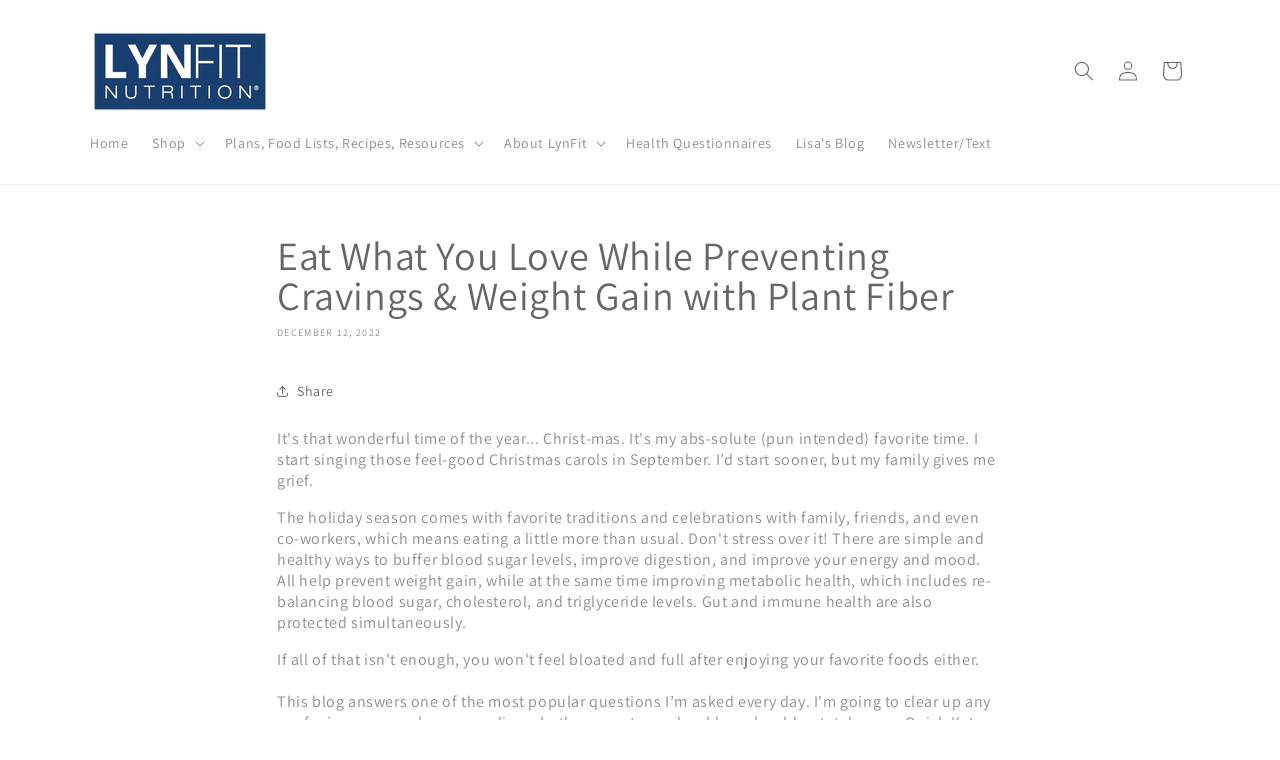

--- FILE ---
content_type: text/html; charset=utf-8
request_url: https://lynfit.com/blogs/news/eat-what-you-love-while-preventing-cravings-weight-gain-with-plant-fiber
body_size: 34927
content:
<!doctype html>
<html class="js" lang="en">  
  <head>
    <meta charset="utf-8">
    <meta http-equiv="X-UA-Compatible" content="IE=edge">
    <meta name="viewport" content="width=device-width,initial-scale=1">
    <meta name="theme-color" content="">
    <link rel="canonical" href="https://lynfit.com/blogs/news/eat-what-you-love-while-preventing-cravings-weight-gain-with-plant-fiber"><link rel="icon" type="image/png" href="//lynfit.com/cdn/shop/files/favicon.png?crop=center&height=32&v=1713968816&width=32"><link rel="preconnect" href="https://fonts.shopifycdn.com" crossorigin><title>
      Eat What You Love While Preventing Cravings &amp; Weight Gain with Plant F
 &ndash; LynFit Nutrition</title>

    
      <meta name="description" content="It&#39;s that wonderful time of the year... Christ-mas. It&#39;s my abs-solute (pun intended) favorite time. I start singing those feel-good Christmas carols in September. I’d start sooner, but my family gives me grief. The holiday season comes with favorite traditions and celebrations with family, friends, and even co-workers">
    

    

<meta property="og:site_name" content="LynFit Nutrition">
<meta property="og:url" content="https://lynfit.com/blogs/news/eat-what-you-love-while-preventing-cravings-weight-gain-with-plant-fiber">
<meta property="og:title" content="Eat What You Love While Preventing Cravings &amp; Weight Gain with Plant F">
<meta property="og:type" content="article">
<meta property="og:description" content="It&#39;s that wonderful time of the year... Christ-mas. It&#39;s my abs-solute (pun intended) favorite time. I start singing those feel-good Christmas carols in September. I’d start sooner, but my family gives me grief. The holiday season comes with favorite traditions and celebrations with family, friends, and even co-workers"><meta property="og:image" content="http://lynfit.com/cdn/shop/files/LynFit_20-_20Logo_20Horz_20500px_70699183-107d-4612-b5c0-50ae03096e30.png?height=628&pad_color=ffffff&v=1695257049&width=1200">
  <meta property="og:image:secure_url" content="https://lynfit.com/cdn/shop/files/LynFit_20-_20Logo_20Horz_20500px_70699183-107d-4612-b5c0-50ae03096e30.png?height=628&pad_color=ffffff&v=1695257049&width=1200">
  <meta property="og:image:width" content="1200">
  <meta property="og:image:height" content="628"><meta name="twitter:site" content="@https://www.instagram.com/lynfitnutrition/"><meta name="twitter:card" content="summary_large_image">
<meta name="twitter:title" content="Eat What You Love While Preventing Cravings &amp; Weight Gain with Plant F">
<meta name="twitter:description" content="It&#39;s that wonderful time of the year... Christ-mas. It&#39;s my abs-solute (pun intended) favorite time. I start singing those feel-good Christmas carols in September. I’d start sooner, but my family gives me grief. The holiday season comes with favorite traditions and celebrations with family, friends, and even co-workers">


    <script src="//lynfit.com/cdn/shop/t/29/assets/constants.js?v=132983761750457495441747840324" defer="defer"></script>
    <script src="//lynfit.com/cdn/shop/t/29/assets/pubsub.js?v=25310214064522200911747840325" defer="defer"></script>
    <script src="//lynfit.com/cdn/shop/t/29/assets/global.js?v=184345515105158409801747840324" defer="defer"></script>
    <script src="//lynfit.com/cdn/shop/t/29/assets/details-disclosure.js?v=13653116266235556501747840324" defer="defer"></script>
    <script src="//lynfit.com/cdn/shop/t/29/assets/details-modal.js?v=25581673532751508451747840324" defer="defer"></script>
    <script src="//lynfit.com/cdn/shop/t/29/assets/search-form.js?v=133129549252120666541747840325" defer="defer"></script><script src="//lynfit.com/cdn/shop/t/29/assets/animations.js?v=88693664871331136111747840323" defer="defer"></script><script>window.performance && window.performance.mark && window.performance.mark('shopify.content_for_header.start');</script><meta id="shopify-digital-wallet" name="shopify-digital-wallet" content="/1576918/digital_wallets/dialog">
<meta name="shopify-checkout-api-token" content="5bbc9cc880f1362c4d415878a9e5ef81">
<link rel="alternate" type="application/atom+xml" title="Feed" href="/blogs/news.atom" />
<script async="async" src="/checkouts/internal/preloads.js?locale=en-US"></script>
<script id="shopify-features" type="application/json">{"accessToken":"5bbc9cc880f1362c4d415878a9e5ef81","betas":["rich-media-storefront-analytics"],"domain":"lynfit.com","predictiveSearch":true,"shopId":1576918,"locale":"en"}</script>
<script>var Shopify = Shopify || {};
Shopify.shop = "lynfit-2.myshopify.com";
Shopify.locale = "en";
Shopify.currency = {"active":"USD","rate":"1.0"};
Shopify.country = "US";
Shopify.theme = {"name":"Current Dawn Theme 5.21.25","id":143211266204,"schema_name":"Dawn","schema_version":"15.3.0","theme_store_id":887,"role":"main"};
Shopify.theme.handle = "null";
Shopify.theme.style = {"id":null,"handle":null};
Shopify.cdnHost = "lynfit.com/cdn";
Shopify.routes = Shopify.routes || {};
Shopify.routes.root = "/";</script>
<script type="module">!function(o){(o.Shopify=o.Shopify||{}).modules=!0}(window);</script>
<script>!function(o){function n(){var o=[];function n(){o.push(Array.prototype.slice.apply(arguments))}return n.q=o,n}var t=o.Shopify=o.Shopify||{};t.loadFeatures=n(),t.autoloadFeatures=n()}(window);</script>
<script id="shop-js-analytics" type="application/json">{"pageType":"article"}</script>
<script defer="defer" async type="module" src="//lynfit.com/cdn/shopifycloud/shop-js/modules/v2/client.init-shop-cart-sync_IZsNAliE.en.esm.js"></script>
<script defer="defer" async type="module" src="//lynfit.com/cdn/shopifycloud/shop-js/modules/v2/chunk.common_0OUaOowp.esm.js"></script>
<script type="module">
  await import("//lynfit.com/cdn/shopifycloud/shop-js/modules/v2/client.init-shop-cart-sync_IZsNAliE.en.esm.js");
await import("//lynfit.com/cdn/shopifycloud/shop-js/modules/v2/chunk.common_0OUaOowp.esm.js");

  window.Shopify.SignInWithShop?.initShopCartSync?.({"fedCMEnabled":true,"windoidEnabled":true});

</script>
<script>(function() {
  var isLoaded = false;
  function asyncLoad() {
    if (isLoaded) return;
    isLoaded = true;
    var urls = ["https:\/\/cdn-stamped-io.azureedge.net\/files\/shopify.min.js?shop=lynfit-2.myshopify.com","https:\/\/cdn1.stamped.io\/files\/widget.min.js?shop=lynfit-2.myshopify.com","https:\/\/formbuilder.hulkapps.com\/skeletopapp.js?shop=lynfit-2.myshopify.com"];
    for (var i = 0; i < urls.length; i++) {
      var s = document.createElement('script');
      s.type = 'text/javascript';
      s.async = true;
      s.src = urls[i];
      var x = document.getElementsByTagName('script')[0];
      x.parentNode.insertBefore(s, x);
    }
  };
  if(window.attachEvent) {
    window.attachEvent('onload', asyncLoad);
  } else {
    window.addEventListener('load', asyncLoad, false);
  }
})();</script>
<script id="__st">var __st={"a":1576918,"offset":-18000,"reqid":"2612a546-bda6-4d6b-af06-cd0e40fbc4f8-1768443156","pageurl":"lynfit.com\/blogs\/news\/eat-what-you-love-while-preventing-cravings-weight-gain-with-plant-fiber","s":"articles-558977155228","u":"5161d1f99509","p":"article","rtyp":"article","rid":558977155228};</script>
<script>window.ShopifyPaypalV4VisibilityTracking = true;</script>
<script id="captcha-bootstrap">!function(){'use strict';const t='contact',e='account',n='new_comment',o=[[t,t],['blogs',n],['comments',n],[t,'customer']],c=[[e,'customer_login'],[e,'guest_login'],[e,'recover_customer_password'],[e,'create_customer']],r=t=>t.map((([t,e])=>`form[action*='/${t}']:not([data-nocaptcha='true']) input[name='form_type'][value='${e}']`)).join(','),a=t=>()=>t?[...document.querySelectorAll(t)].map((t=>t.form)):[];function s(){const t=[...o],e=r(t);return a(e)}const i='password',u='form_key',d=['recaptcha-v3-token','g-recaptcha-response','h-captcha-response',i],f=()=>{try{return window.sessionStorage}catch{return}},m='__shopify_v',_=t=>t.elements[u];function p(t,e,n=!1){try{const o=window.sessionStorage,c=JSON.parse(o.getItem(e)),{data:r}=function(t){const{data:e,action:n}=t;return t[m]||n?{data:e,action:n}:{data:t,action:n}}(c);for(const[e,n]of Object.entries(r))t.elements[e]&&(t.elements[e].value=n);n&&o.removeItem(e)}catch(o){console.error('form repopulation failed',{error:o})}}const l='form_type',E='cptcha';function T(t){t.dataset[E]=!0}const w=window,h=w.document,L='Shopify',v='ce_forms',y='captcha';let A=!1;((t,e)=>{const n=(g='f06e6c50-85a8-45c8-87d0-21a2b65856fe',I='https://cdn.shopify.com/shopifycloud/storefront-forms-hcaptcha/ce_storefront_forms_captcha_hcaptcha.v1.5.2.iife.js',D={infoText:'Protected by hCaptcha',privacyText:'Privacy',termsText:'Terms'},(t,e,n)=>{const o=w[L][v],c=o.bindForm;if(c)return c(t,g,e,D).then(n);var r;o.q.push([[t,g,e,D],n]),r=I,A||(h.body.append(Object.assign(h.createElement('script'),{id:'captcha-provider',async:!0,src:r})),A=!0)});var g,I,D;w[L]=w[L]||{},w[L][v]=w[L][v]||{},w[L][v].q=[],w[L][y]=w[L][y]||{},w[L][y].protect=function(t,e){n(t,void 0,e),T(t)},Object.freeze(w[L][y]),function(t,e,n,w,h,L){const[v,y,A,g]=function(t,e,n){const i=e?o:[],u=t?c:[],d=[...i,...u],f=r(d),m=r(i),_=r(d.filter((([t,e])=>n.includes(e))));return[a(f),a(m),a(_),s()]}(w,h,L),I=t=>{const e=t.target;return e instanceof HTMLFormElement?e:e&&e.form},D=t=>v().includes(t);t.addEventListener('submit',(t=>{const e=I(t);if(!e)return;const n=D(e)&&!e.dataset.hcaptchaBound&&!e.dataset.recaptchaBound,o=_(e),c=g().includes(e)&&(!o||!o.value);(n||c)&&t.preventDefault(),c&&!n&&(function(t){try{if(!f())return;!function(t){const e=f();if(!e)return;const n=_(t);if(!n)return;const o=n.value;o&&e.removeItem(o)}(t);const e=Array.from(Array(32),(()=>Math.random().toString(36)[2])).join('');!function(t,e){_(t)||t.append(Object.assign(document.createElement('input'),{type:'hidden',name:u})),t.elements[u].value=e}(t,e),function(t,e){const n=f();if(!n)return;const o=[...t.querySelectorAll(`input[type='${i}']`)].map((({name:t})=>t)),c=[...d,...o],r={};for(const[a,s]of new FormData(t).entries())c.includes(a)||(r[a]=s);n.setItem(e,JSON.stringify({[m]:1,action:t.action,data:r}))}(t,e)}catch(e){console.error('failed to persist form',e)}}(e),e.submit())}));const S=(t,e)=>{t&&!t.dataset[E]&&(n(t,e.some((e=>e===t))),T(t))};for(const o of['focusin','change'])t.addEventListener(o,(t=>{const e=I(t);D(e)&&S(e,y())}));const B=e.get('form_key'),M=e.get(l),P=B&&M;t.addEventListener('DOMContentLoaded',(()=>{const t=y();if(P)for(const e of t)e.elements[l].value===M&&p(e,B);[...new Set([...A(),...v().filter((t=>'true'===t.dataset.shopifyCaptcha))])].forEach((e=>S(e,t)))}))}(h,new URLSearchParams(w.location.search),n,t,e,['guest_login'])})(!0,!0)}();</script>
<script integrity="sha256-4kQ18oKyAcykRKYeNunJcIwy7WH5gtpwJnB7kiuLZ1E=" data-source-attribution="shopify.loadfeatures" defer="defer" src="//lynfit.com/cdn/shopifycloud/storefront/assets/storefront/load_feature-a0a9edcb.js" crossorigin="anonymous"></script>
<script data-source-attribution="shopify.dynamic_checkout.dynamic.init">var Shopify=Shopify||{};Shopify.PaymentButton=Shopify.PaymentButton||{isStorefrontPortableWallets:!0,init:function(){window.Shopify.PaymentButton.init=function(){};var t=document.createElement("script");t.src="https://lynfit.com/cdn/shopifycloud/portable-wallets/latest/portable-wallets.en.js",t.type="module",document.head.appendChild(t)}};
</script>
<script data-source-attribution="shopify.dynamic_checkout.buyer_consent">
  function portableWalletsHideBuyerConsent(e){var t=document.getElementById("shopify-buyer-consent"),n=document.getElementById("shopify-subscription-policy-button");t&&n&&(t.classList.add("hidden"),t.setAttribute("aria-hidden","true"),n.removeEventListener("click",e))}function portableWalletsShowBuyerConsent(e){var t=document.getElementById("shopify-buyer-consent"),n=document.getElementById("shopify-subscription-policy-button");t&&n&&(t.classList.remove("hidden"),t.removeAttribute("aria-hidden"),n.addEventListener("click",e))}window.Shopify?.PaymentButton&&(window.Shopify.PaymentButton.hideBuyerConsent=portableWalletsHideBuyerConsent,window.Shopify.PaymentButton.showBuyerConsent=portableWalletsShowBuyerConsent);
</script>
<script data-source-attribution="shopify.dynamic_checkout.cart.bootstrap">document.addEventListener("DOMContentLoaded",(function(){function t(){return document.querySelector("shopify-accelerated-checkout-cart, shopify-accelerated-checkout")}if(t())Shopify.PaymentButton.init();else{new MutationObserver((function(e,n){t()&&(Shopify.PaymentButton.init(),n.disconnect())})).observe(document.body,{childList:!0,subtree:!0})}}));
</script>
<link id="shopify-accelerated-checkout-styles" rel="stylesheet" media="screen" href="https://lynfit.com/cdn/shopifycloud/portable-wallets/latest/accelerated-checkout-backwards-compat.css" crossorigin="anonymous">
<style id="shopify-accelerated-checkout-cart">
        #shopify-buyer-consent {
  margin-top: 1em;
  display: inline-block;
  width: 100%;
}

#shopify-buyer-consent.hidden {
  display: none;
}

#shopify-subscription-policy-button {
  background: none;
  border: none;
  padding: 0;
  text-decoration: underline;
  font-size: inherit;
  cursor: pointer;
}

#shopify-subscription-policy-button::before {
  box-shadow: none;
}

      </style>
<script id="sections-script" data-sections="header" defer="defer" src="//lynfit.com/cdn/shop/t/29/compiled_assets/scripts.js?6476"></script>
<script>window.performance && window.performance.mark && window.performance.mark('shopify.content_for_header.end');</script>


    <style data-shopify>
      @font-face {
  font-family: Assistant;
  font-weight: 400;
  font-style: normal;
  font-display: swap;
  src: url("//lynfit.com/cdn/fonts/assistant/assistant_n4.9120912a469cad1cc292572851508ca49d12e768.woff2") format("woff2"),
       url("//lynfit.com/cdn/fonts/assistant/assistant_n4.6e9875ce64e0fefcd3f4446b7ec9036b3ddd2985.woff") format("woff");
}

      @font-face {
  font-family: Assistant;
  font-weight: 700;
  font-style: normal;
  font-display: swap;
  src: url("//lynfit.com/cdn/fonts/assistant/assistant_n7.bf44452348ec8b8efa3aa3068825305886b1c83c.woff2") format("woff2"),
       url("//lynfit.com/cdn/fonts/assistant/assistant_n7.0c887fee83f6b3bda822f1150b912c72da0f7b64.woff") format("woff");
}

      
      
      @font-face {
  font-family: Assistant;
  font-weight: 400;
  font-style: normal;
  font-display: swap;
  src: url("//lynfit.com/cdn/fonts/assistant/assistant_n4.9120912a469cad1cc292572851508ca49d12e768.woff2") format("woff2"),
       url("//lynfit.com/cdn/fonts/assistant/assistant_n4.6e9875ce64e0fefcd3f4446b7ec9036b3ddd2985.woff") format("woff");
}


      
        :root,
        .color-background-1 {
          --color-background: 255,255,255;
        
          --gradient-background: #ffffff;
        

        

        --color-foreground: 102,102,102;
        --color-background-contrast: 191,191,191;
        --color-shadow: 102,102,102;
        --color-button: 255,97,0;
        --color-button-text: 255,255,255;
        --color-secondary-button: 255,255,255;
        --color-secondary-button-text: 102,102,102;
        --color-link: 102,102,102;
        --color-badge-foreground: 102,102,102;
        --color-badge-background: 255,255,255;
        --color-badge-border: 102,102,102;
        --payment-terms-background-color: rgb(255 255 255);
      }
      
        
        .color-background-2 {
          --color-background: 243,243,243;
        
          --gradient-background: #f3f3f3;
        

        

        --color-foreground: 102,102,102;
        --color-background-contrast: 179,179,179;
        --color-shadow: 18,18,18;
        --color-button: 18,18,18;
        --color-button-text: 243,243,243;
        --color-secondary-button: 243,243,243;
        --color-secondary-button-text: 18,18,18;
        --color-link: 18,18,18;
        --color-badge-foreground: 102,102,102;
        --color-badge-background: 243,243,243;
        --color-badge-border: 102,102,102;
        --payment-terms-background-color: rgb(243 243 243);
      }
      
        
        .color-inverse {
          --color-background: 252,0,0;
        
          --gradient-background: #fc0000;
        

        

        --color-foreground: 255,255,255;
        --color-background-contrast: 125,0,0;
        --color-shadow: 18,18,18;
        --color-button: 255,255,255;
        --color-button-text: 0,0,0;
        --color-secondary-button: 252,0,0;
        --color-secondary-button-text: 255,255,255;
        --color-link: 255,255,255;
        --color-badge-foreground: 255,255,255;
        --color-badge-background: 252,0,0;
        --color-badge-border: 255,255,255;
        --payment-terms-background-color: rgb(252 0 0);
      }
      
        
        .color-accent-1 {
          --color-background: 18,18,18;
        
          --gradient-background: #121212;
        

        

        --color-foreground: 255,255,255;
        --color-background-contrast: 146,146,146;
        --color-shadow: 18,18,18;
        --color-button: 255,255,255;
        --color-button-text: 18,18,18;
        --color-secondary-button: 18,18,18;
        --color-secondary-button-text: 255,255,255;
        --color-link: 255,255,255;
        --color-badge-foreground: 255,255,255;
        --color-badge-background: 18,18,18;
        --color-badge-border: 255,255,255;
        --payment-terms-background-color: rgb(18 18 18);
      }
      
        
        .color-accent-2 {
          --color-background: 51,79,180;
        
          --gradient-background: #334fb4;
        

        

        --color-foreground: 255,255,255;
        --color-background-contrast: 23,35,81;
        --color-shadow: 18,18,18;
        --color-button: 255,255,255;
        --color-button-text: 51,79,180;
        --color-secondary-button: 51,79,180;
        --color-secondary-button-text: 255,255,255;
        --color-link: 255,255,255;
        --color-badge-foreground: 255,255,255;
        --color-badge-background: 51,79,180;
        --color-badge-border: 255,255,255;
        --payment-terms-background-color: rgb(51 79 180);
      }
      
        
        .color-scheme-04deb994-f795-4cab-b5a2-924a884fdd99 {
          --color-background: 0,61,113;
        
          --gradient-background: #003d71;
        

        

        --color-foreground: 255,255,255;
        --color-background-contrast: 0,75,139;
        --color-shadow: 0,61,113;
        --color-button: 255,255,255;
        --color-button-text: 102,102,102;
        --color-secondary-button: 0,61,113;
        --color-secondary-button-text: 0,61,113;
        --color-link: 0,61,113;
        --color-badge-foreground: 255,255,255;
        --color-badge-background: 0,61,113;
        --color-badge-border: 255,255,255;
        --payment-terms-background-color: rgb(0 61 113);
      }
      
        
        .color-scheme-fabb572b-1929-45ba-9f71-b168e621bd25 {
          --color-background: 255,255,255;
        
          --gradient-background: #ffffff;
        

        

        --color-foreground: 102,102,102;
        --color-background-contrast: 191,191,191;
        --color-shadow: 102,102,102;
        --color-button: 255,97,0;
        --color-button-text: 255,255,255;
        --color-secondary-button: 255,255,255;
        --color-secondary-button-text: 102,102,102;
        --color-link: 102,102,102;
        --color-badge-foreground: 102,102,102;
        --color-badge-background: 255,255,255;
        --color-badge-border: 102,102,102;
        --payment-terms-background-color: rgb(255 255 255);
      }
      

      body, .color-background-1, .color-background-2, .color-inverse, .color-accent-1, .color-accent-2, .color-scheme-04deb994-f795-4cab-b5a2-924a884fdd99, .color-scheme-fabb572b-1929-45ba-9f71-b168e621bd25 {
        color: rgba(var(--color-foreground), 0.75);
        background-color: rgb(var(--color-background));
      }

      :root {
        --font-body-family: Assistant, sans-serif;
        --font-body-style: normal;
        --font-body-weight: 400;
        --font-body-weight-bold: 700;

        --font-heading-family: Assistant, sans-serif;
        --font-heading-style: normal;
        --font-heading-weight: 400;

        --font-body-scale: 1.0;
        --font-heading-scale: 1.0;

        --media-padding: px;
        --media-border-opacity: 0.05;
        --media-border-width: 1px;
        --media-radius: 0px;
        --media-shadow-opacity: 0.0;
        --media-shadow-horizontal-offset: 0px;
        --media-shadow-vertical-offset: 4px;
        --media-shadow-blur-radius: 5px;
        --media-shadow-visible: 0;

        --page-width: 120rem;
        --page-width-margin: 0rem;

        --product-card-image-padding: 0.0rem;
        --product-card-corner-radius: 0.0rem;
        --product-card-text-alignment: left;
        --product-card-border-width: 0.0rem;
        --product-card-border-opacity: 0.1;
        --product-card-shadow-opacity: 0.0;
        --product-card-shadow-visible: 0;
        --product-card-shadow-horizontal-offset: 0.0rem;
        --product-card-shadow-vertical-offset: 0.4rem;
        --product-card-shadow-blur-radius: 0.5rem;

        --collection-card-image-padding: 0.0rem;
        --collection-card-corner-radius: 0.0rem;
        --collection-card-text-alignment: left;
        --collection-card-border-width: 0.0rem;
        --collection-card-border-opacity: 0.1;
        --collection-card-shadow-opacity: 0.0;
        --collection-card-shadow-visible: 0;
        --collection-card-shadow-horizontal-offset: 0.0rem;
        --collection-card-shadow-vertical-offset: 0.4rem;
        --collection-card-shadow-blur-radius: 0.5rem;

        --blog-card-image-padding: 0.0rem;
        --blog-card-corner-radius: 0.0rem;
        --blog-card-text-alignment: left;
        --blog-card-border-width: 0.0rem;
        --blog-card-border-opacity: 0.1;
        --blog-card-shadow-opacity: 0.0;
        --blog-card-shadow-visible: 0;
        --blog-card-shadow-horizontal-offset: 0.0rem;
        --blog-card-shadow-vertical-offset: 0.4rem;
        --blog-card-shadow-blur-radius: 0.5rem;

        --badge-corner-radius: 4.0rem;

        --popup-border-width: 1px;
        --popup-border-opacity: 0.1;
        --popup-corner-radius: 0px;
        --popup-shadow-opacity: 0.05;
        --popup-shadow-horizontal-offset: 0px;
        --popup-shadow-vertical-offset: 4px;
        --popup-shadow-blur-radius: 5px;

        --drawer-border-width: 1px;
        --drawer-border-opacity: 0.1;
        --drawer-shadow-opacity: 0.0;
        --drawer-shadow-horizontal-offset: 0px;
        --drawer-shadow-vertical-offset: 4px;
        --drawer-shadow-blur-radius: 5px;

        --spacing-sections-desktop: 0px;
        --spacing-sections-mobile: 0px;

        --grid-desktop-vertical-spacing: 8px;
        --grid-desktop-horizontal-spacing: 8px;
        --grid-mobile-vertical-spacing: 4px;
        --grid-mobile-horizontal-spacing: 4px;

        --text-boxes-border-opacity: 0.1;
        --text-boxes-border-width: 0px;
        --text-boxes-radius: 10px;
        --text-boxes-shadow-opacity: 0.0;
        --text-boxes-shadow-visible: 0;
        --text-boxes-shadow-horizontal-offset: 0px;
        --text-boxes-shadow-vertical-offset: 4px;
        --text-boxes-shadow-blur-radius: 5px;

        --buttons-radius: 0px;
        --buttons-radius-outset: 0px;
        --buttons-border-width: 1px;
        --buttons-border-opacity: 1.0;
        --buttons-shadow-opacity: 0.0;
        --buttons-shadow-visible: 0;
        --buttons-shadow-horizontal-offset: 0px;
        --buttons-shadow-vertical-offset: 4px;
        --buttons-shadow-blur-radius: 5px;
        --buttons-border-offset: 0px;

        --inputs-radius: 0px;
        --inputs-border-width: 1px;
        --inputs-border-opacity: 0.55;
        --inputs-shadow-opacity: 0.0;
        --inputs-shadow-horizontal-offset: 0px;
        --inputs-margin-offset: 0px;
        --inputs-shadow-vertical-offset: 4px;
        --inputs-shadow-blur-radius: 5px;
        --inputs-radius-outset: 0px;

        --variant-pills-radius: 40px;
        --variant-pills-border-width: 1px;
        --variant-pills-border-opacity: 0.55;
        --variant-pills-shadow-opacity: 0.0;
        --variant-pills-shadow-horizontal-offset: 0px;
        --variant-pills-shadow-vertical-offset: 4px;
        --variant-pills-shadow-blur-radius: 5px;
      }

      *,
      *::before,
      *::after {
        box-sizing: inherit;
      }

      html {
        box-sizing: border-box;
        font-size: calc(var(--font-body-scale) * 62.5%);
        height: 100%;
      }

      body {
        display: grid;
        grid-template-rows: auto auto 1fr auto;
        grid-template-columns: 100%;
        min-height: 100%;
        margin: 0;
        font-size: 1.5rem;
        letter-spacing: 0.06rem;
        line-height: calc(1 + 0.8 / var(--font-body-scale));
        font-family: var(--font-body-family);
        font-style: var(--font-body-style);
        font-weight: var(--font-body-weight);
      }

      @media screen and (min-width: 750px) {
        body {
          font-size: 1.6rem;
        }
      }
    </style>

    <link href="//lynfit.com/cdn/shop/t/29/assets/base.css?v=158101727461712105021761578342" rel="stylesheet" type="text/css" media="all" />
    <link rel="stylesheet" href="//lynfit.com/cdn/shop/t/29/assets/component-cart-items.css?v=123238115697927560811747840323" media="print" onload="this.media='all'">
      <link rel="preload" as="font" href="//lynfit.com/cdn/fonts/assistant/assistant_n4.9120912a469cad1cc292572851508ca49d12e768.woff2" type="font/woff2" crossorigin>
      

      <link rel="preload" as="font" href="//lynfit.com/cdn/fonts/assistant/assistant_n4.9120912a469cad1cc292572851508ca49d12e768.woff2" type="font/woff2" crossorigin>
      
<link href="//lynfit.com/cdn/shop/t/29/assets/component-localization-form.css?v=170315343355214948141747840323" rel="stylesheet" type="text/css" media="all" />
      <script src="//lynfit.com/cdn/shop/t/29/assets/localization-form.js?v=144176611646395275351747840325" defer="defer"></script><link
        rel="stylesheet"
        href="//lynfit.com/cdn/shop/t/29/assets/component-predictive-search.css?v=118923337488134913561747840323"
        media="print"
        onload="this.media='all'"
      ><script>
      if (Shopify.designMode) {
        document.documentElement.classList.add('shopify-design-mode');
      }
    </script>
  <!-- BEGIN app block: shopify://apps/hulk-form-builder/blocks/app-embed/b6b8dd14-356b-4725-a4ed-77232212b3c3 --><!-- BEGIN app snippet: hulkapps-formbuilder-theme-ext --><script type="text/javascript">
  
  if (typeof window.formbuilder_customer != "object") {
        window.formbuilder_customer = {}
  }

  window.hulkFormBuilder = {
    form_data: {"form_1_B7b6mRri5nlfSL4A3xjQ":{"uuid":"1_B7b6mRri5nlfSL4A3xjQ","form_name":"Clean Collagen Survey","form_data":{"div_back_gradient_1":"#fff","div_back_gradient_2":"#fff","back_color":"#fff","form_title":"\u003cp\u003e\u003cimg alt=\"\" src=\"https:\/\/cdn.shopify.com\/s\/files\/1\/0157\/6918\/files\/LynFit_20-_20Logo_20Horz_20500px_f6a4463c-b7a7-4fdf-ba1c-b4cd49c72531.png?v=1735058196\" style=\"width: 150px; height: 75px;\" \/\u003e\u003c\/p\u003e\n\n\u003cp\u003eClean Collagen Survey\u003c\/p\u003e\n","form_submit":"Submit","after_submit":"hideAndmessage","after_submit_msg":"\u003cp\u003eThank you for completing the Clean Collagen survey. Your feedback is important to us, and we welcome it at any time.\u003cbr \/\u003e\n\u003cbr \/\u003e\n\u003cstrong\u003eAs our way of saying thank you, please accept the $25.00 discount code below, which can be used on a future LynFit Clean Collagen purchase. This is a one-time use code that expires on October 31, 2025. Limited to one use per order and cannot be combined with other discount codes or promotions.\u003c\/strong\u003e\u003c\/p\u003e\n\n\u003cp\u003e\u003cstrong\u003eDiscount code: COLLAGENSURVEY\u003c\/strong\u003e\u003c\/p\u003e\n","captcha_enable":"yes","label_style":"blockLabels","input_border_radius":"2","back_type":"transparent","input_back_color":"#fff","input_back_color_hover":"#fff","back_shadow":"none","label_font_clr":"#333333","input_font_clr":"#333333","button_align":"fullBtn","button_clr":"#fff","button_back_clr":"#333333","button_border_radius":"2","form_width":"600px","form_border_size":"2","form_border_clr":"#c7c7c7","form_border_radius":"1","label_font_size":"14","input_font_size":"12","button_font_size":"16","form_padding":"35","input_border_color":"#ccc","input_border_color_hover":"#ccc","btn_border_clr":"#333333","btn_border_size":"1","form_name":"Clean Collagen Survey","":"support@lynfit.com","form_access_message":"\u003cp\u003ePlease login to access the form\u003cbr\u003eDo not have an account? Create account\u003c\/p\u003e","captcha_honeypot":"no","formElements":[{"Conditions":{},"type":"text","position":0,"label":"How often do you use Clean Collagen?","required":"yes","page_number":1},{"Conditions":{},"type":"select","position":1,"label":"How satisfied are you with its overall performance?","values":"Very satisfied\nSomewhat satisfied\nSomewhat dissatisfied\nVery dissatisfied","elementCost":{},"other_value":"no","required":"yes","page_number":1},{"Conditions":{},"type":"text","position":2,"label":"Which of its benefits are the most important to you?","required":"yes","page_number":1},{"Conditions":{},"type":"text","position":3,"label":"What improvements would you suggest for this product?","required":"yes","page_number":1},{"Conditions":{},"type":"text","position":4,"label":"What other collagen brands or beauty products do you consider as alternatives?","required":"yes","page_number":1},{"Conditions":{},"type":"text","position":5,"label":"How would you compare Clean Collagen to those competitors?","required":"yes","page_number":1},{"Conditions":{},"type":"text","position":6,"label":"What factors do you consider when choosing one brand over another?","required":"yes","page_number":1},{"Conditions":{},"type":"text","position":7,"label":"How much are you willing to pay for this type of product?","required":"yes","page_number":1},{"Conditions":{},"type":"select","position":8,"label":"Do you believe Clean Collagen′s price is fair for its value?","required":"yes","values":"Yes\nNo","elementCost":{},"page_number":1},{"Conditions":{},"type":"text","position":9,"label":"At what price point would you consider the product too expensive?","required":"yes","page_number":1},{"Conditions":{},"type":"textarea","position":10,"label":"Other Comments","page_number":1}]},"is_spam_form":false,"shop_uuid":"iIe-xqYB1WrIU8lTIsDQrQ","shop_timezone":"America\/New_York","shop_id":34550,"shop_is_after_submit_enabled":true,"shop_shopify_plan":"professional","shop_shopify_domain":"lynfit-2.myshopify.com","shop_remove_watermark":false,"shop_created_at":"2020-05-27T08:53:32.677-05:00"},"form_7RJw-sbMHt1s49FdIxuLTQ":{"uuid":"7RJw-sbMHt1s49FdIxuLTQ","form_name":"Quick Keto Metabolic Reset Lose 1 Pound a Day System Survey","form_data":{"div_back_gradient_1":"#fff","div_back_gradient_2":"#fff","back_color":"#fff","form_title":"\u003cp\u003e\u003cimg alt=\"\" src=\"https:\/\/cdn.shopify.com\/s\/files\/1\/0157\/6918\/files\/LynFit_20-_20Logo_20Horz_20500px_f6a4463c-b7a7-4fdf-ba1c-b4cd49c72531.png?v=1735058196\" style=\"width: 150px; height: 75px;\" \/\u003e\u003c\/p\u003e\n\n\u003cp\u003eQuick Keto Metabolic Reset Lose 1 Pound a Day System Survey\u003c\/p\u003e\n","form_submit":"Submit","after_submit":"hideAndmessage","after_submit_msg":"\u003cp\u003eThank you for completing the Quick Keto Metabolic Reset survey. Your feedback is important to us, and we welcome it at any time.\u003cbr \/\u003e\n\u003cbr \/\u003e\n\u003cstrong\u003eAs our way of saying thank you, please accept the $25.00 discount code below, which can be used on a future LynFit Quick Keto Metabolic Reset System purchase. This is a one-time use code that expires on November 5, 2025. Limited to one use per order and cannot be combined with other discount codes or promotions.\u003c\/strong\u003e\u003c\/p\u003e\n\n\u003cp\u003e\u003cstrong\u003eDiscount code: QKMRSSURVEY\u003c\/strong\u003e\u003c\/p\u003e\n","captcha_enable":"yes","label_style":"blockLabels","input_border_radius":"2","back_type":"transparent","input_back_color":"#fff","input_back_color_hover":"#fff","back_shadow":"none","label_font_clr":"#333333","input_font_clr":"#333333","button_align":"fullBtn","button_clr":"#fff","button_back_clr":"#333333","button_border_radius":"2","form_width":"600px","form_border_size":"2","form_border_clr":"#c7c7c7","form_border_radius":"1","label_font_size":"14","input_font_size":"12","button_font_size":"16","form_padding":"35","input_border_color":"#ccc","input_border_color_hover":"#ccc","btn_border_clr":"#333333","btn_border_size":"1","form_name":"Quick Keto Metabolic Reset Lose 1 Pound a Day System Survey","":"support@lynfit.com","form_access_message":"\u003cp\u003ePlease login to access the form\u003cbr\u003eDo not have an account? Create account\u003c\/p\u003e","captcha_honeypot":"no","formElements":[{"Conditions":{},"type":"select","position":0,"label":"How often do you use the Quick Keto Metabolic Reset Lose 1 Pound a Day System?","required":"yes","values":"Daily\nSometimes\nInfrequently\nNever","elementCost":{},"page_number":1},{"type":"text","position":1,"label":"If never, why do you not use the System?","required":"yes","page_number":1,"Conditions":{"SelectedElemenet":"How often do you use the Quick Keto Metabolic Reset Lose 1 Pound a Day System?","SelectedElemenetCount":0,"SelectedValues":["Never"],"SelectedValue":"Never"}},{"Conditions":{},"type":"select","position":2,"label":"How satisfied are you with its performance?","required":"yes","values":"Very satisfied\nSomewhat satisfied\nSomewhat dissatisfied\nVery dissatisfied","elementCost":{},"page_number":1},{"Conditions":{"SelectedElemenet":"How satisfied are you with its performance?","SelectedElemenetCount":2,"SelectedValues":["Very dissatisfied"],"SelectedValue":"Very dissatisfied"},"type":"text","position":3,"label":"If very dissatisfied, why are you not satisfied?","required":"yes","page_number":1},{"Conditions":{},"type":"text","position":4,"label":"How much weight did you lose\/have you lost on the System?","required":"yes","page_number":1},{"Conditions":{},"type":"text","position":5,"label":"Which of the System′s benefits are\/were most important to you?","required":"yes","page_number":1},{"Conditions":{},"type":"text","position":6,"label":"What improvements would you make to the System?","required":"yes","page_number":1},{"Conditions":{},"type":"text","position":7,"label":"How would you compare the Quick Keto Metabolic Reset Lose 1 Pound a Day System to other systems you have tried or considered?","required":"yes","page_number":1},{"Conditions":{},"type":"text","position":8,"label":"What factors did you consider when purchasing the Quick Keto Metabolic Reset Lose 1 Pound a Day System?","required":"yes","page_number":1},{"Conditions":{},"type":"text","position":9,"label":"On a scale of 1-10, how well do you feel the System controlled your hunger?","required":"yes","page_number":1},{"Conditions":{},"type":"select","position":10,"label":"Where was most your weight loss on the System?","required":"yes","values":"Stomach\/Trunk\nHips\nThighs\nArms\nAll of the above","elementCost":{},"page_number":1},{"Conditions":{},"type":"select","position":11,"label":"Did recent blood work show reduced levels in blood sugar, A1C, cholesterol, triglycerides, liver enzymes, inflammatory markers, etc.?","required":"yes","values":"Yes\nNo","elementCost":{},"page_number":1},{"Conditions":{},"type":"select","position":12,"label":"Did you find the Quick Keto Metabolic Reset Lose 1 Pound a Day System easy to follow?","required":"yes","values":"Yes\nNo","elementCost":{},"page_number":1},{"Conditions":{"SelectedElemenet":"Did you find the Quick Keto Metabolic Reset Lose 1 Pound a Day System easy to follow?","SelectedElemenetCount":12,"SelectedValues":["No"],"SelectedValue":"No"},"type":"text","position":13,"label":"If ″no″, what was the hardest aspect to follow?","required":"yes","page_number":1},{"Conditions":{},"type":"text","position":14,"label":"Additional comments?","page_number":1}]},"is_spam_form":false,"shop_uuid":"iIe-xqYB1WrIU8lTIsDQrQ","shop_timezone":"America\/New_York","shop_id":34550,"shop_is_after_submit_enabled":true,"shop_shopify_plan":"professional","shop_shopify_domain":"lynfit-2.myshopify.com","shop_remove_watermark":false,"shop_created_at":"2020-05-27T08:53:32.677-05:00"},"form_819kZFqJ9T5fb5PH1tgoeg":{"uuid":"819kZFqJ9T5fb5PH1tgoeg","form_name":"Essential Amino Acids Survey","form_data":{"div_back_gradient_1":"#fff","div_back_gradient_2":"#fff","back_color":"#fff","form_title":"\u003cp\u003e\u003cimg alt=\"\" src=\"https:\/\/cdn.shopify.com\/s\/files\/1\/0157\/6918\/files\/LynFit_20-_20Logo_20Horz_20500px_f6a4463c-b7a7-4fdf-ba1c-b4cd49c72531.png?v=1735058196\" style=\"width: 150px; height: 75px;\" \/\u003e\u003c\/p\u003e\n\n\u003cp\u003eEssential Amino Acids Survey\u003c\/p\u003e\n","form_submit":"Submit","after_submit":"hideAndmessage","after_submit_msg":"\u003cp\u003eThank you for completing the Essential Amino Acids survey. Your feedback is important to us, and we welcome it at any time.\u003cbr \/\u003e\n\u003cbr \/\u003e\n\u003cstrong\u003eAs our way of saying thank you, please accept the $10.00 discount code below, which can be used on a future LynFit Essential Amino Acids (\u003cspan style=\"color:#27ae60;\"\u003enow available with Stevia\u003c\/span\u003e)\u0026nbsp;purchase. This is a one-time use code that expires on October 28, 2025. Limited to one use per order and cannot be combined with other discount codes or promotions.\u003c\/strong\u003e\u003c\/p\u003e\n\n\u003cp\u003e\u003cstrong\u003eDiscount code: AMINOACIDSSURVEY\u003c\/strong\u003e\u003c\/p\u003e\n","captcha_enable":"yes","label_style":"blockLabels","input_border_radius":"2","back_type":"transparent","input_back_color":"#fff","input_back_color_hover":"#fff","back_shadow":"none","label_font_clr":"#333333","input_font_clr":"#333333","button_align":"fullBtn","button_clr":"#fff","button_back_clr":"#333333","button_border_radius":"2","form_width":"600px","form_border_size":"2","form_border_clr":"#c7c7c7","form_border_radius":"1","label_font_size":"14","input_font_size":"12","button_font_size":"16","form_padding":"35","input_border_color":"#ccc","input_border_color_hover":"#ccc","btn_border_clr":"#333333","btn_border_size":"1","form_name":"Essential Amino Acids Survey","":"support@lynfit.com","form_access_message":"\u003cp\u003ePlease login to access the form\u003cbr\u003eDo not have an account? Create account\u003c\/p\u003e","captcha_honeypot":"no","formElements":[{"Conditions":{},"type":"select","position":0,"label":"How often do you use Essential Amino Acids","required":"yes","values":"Once daily\nTwice daily\nNo set schedule, but use it consistently\nOther","elementCost":{},"page_number":1},{"Conditions":{"SelectedElemenet":"How often do you use Essential Amino Acids","SelectedElemenetCount":5},"type":"text","position":1,"label":"If other, how often do you use it?","required":"yes","page_number":1},{"Conditions":{},"type":"select","position":2,"label":"How satisfied are you with its overall performance?","required":"yes","values":"Very satisfied\nSomewhat satisfied\nSomewhat dissatisfied\nVery dissatisfied","elementCost":{},"page_number":1},{"Conditions":{"SelectedElemenet":"How satisfied are you with its overall performance?","SelectedElemenetCount":7},"type":"text","position":3,"label":"Why are you dissatisfied with Essential Amino Acids?","required":"yes","page_number":1},{"Conditions":{},"type":"text","position":4,"label":"Which of its benefits are the most important to you?","required":"yes","page_number":1},{"Conditions":{},"type":"text","position":5,"label":"What improvements would you suggest for this product?","required":"yes","page_number":1},{"Conditions":{},"type":"text","position":6,"label":"What are other brands do you consider as an alternative to Essential Amino Acids?","required":"yes","page_number":1},{"Conditions":{},"type":"text","position":7,"label":"How would you compare Essential Amino Acids to those competitors?","required":"yes","page_number":1},{"Conditions":{},"type":"text","position":8,"label":"What factors do you consider when choosing one brand over another?","required":"yes","page_number":1},{"Conditions":{},"type":"text","position":9,"label":"How much are you willing to pay for this type of product?","required":"yes","page_number":1},{"Conditions":{},"type":"select","position":10,"label":"Do you feel the current price of Essential Amino Acids is fair for its value?","required":"yes","values":"Yes\nNo","elementCost":{},"page_number":1},{"Conditions":{},"type":"text","position":11,"label":"At what price point would you consider the product too expensive?","required":"yes","page_number":1}]},"is_spam_form":false,"shop_uuid":"iIe-xqYB1WrIU8lTIsDQrQ","shop_timezone":"America\/New_York","shop_id":34550,"shop_is_after_submit_enabled":true,"shop_shopify_plan":"professional","shop_shopify_domain":"lynfit-2.myshopify.com","shop_remove_watermark":false,"shop_created_at":"2020-05-27T08:53:32.677-05:00"},"form_cYqkmuAEfSIueN0pk5wJqQ":{"uuid":"cYqkmuAEfSIueN0pk5wJqQ","form_name":"Metabolic Weight Loss Questionnaire","form_data":{"div_back_gradient_1":"#fff","div_back_gradient_2":"#fff","back_color":"#fff","form_title":"\u003cp\u003e\u003cimg alt=\"\" src=\"https:\/\/cdn.shopify.com\/s\/files\/1\/0157\/6918\/files\/LynFit_20-_20Logo_20Horz_20500px_f6a4463c-b7a7-4fdf-ba1c-b4cd49c72531.png?v=1735058196\" style=\"width: 150px; height: 75px;\" \/\u003e\u003c\/p\u003e\n\n\u003ch3\u003e\u0026nbsp;\u003c\/h3\u003e\n\n\u003ch3\u003e\u003cspan style=\"color:#666666;\"\u003eMetabolic Weight Loss Questionnaire\u003c\/span\u003e\u003c\/h3\u003e\n","form_submit":"Get Your Product Recommendations","after_submit":"redirect","after_submit_msg":"\u003cp\u003eThank you!\u0026nbsp;\u003c\/p\u003e\n","captcha_enable":"yes","label_style":"inlineLabels","input_border_radius":"2","back_type":"transparent","input_back_color":"#fff","input_back_color_hover":"#fff","back_shadow":"none","label_font_clr":"#333333","input_font_clr":"#333333","button_align":"fullBtn","button_clr":"#fff","button_back_clr":"#666666","button_border_radius":"2","form_width":"600px","form_border_size":"2","form_border_clr":"#c7c7c7","form_border_radius":"1","label_font_size":"14","input_font_size":"12","button_font_size":"16","form_padding":"35","input_border_color":"#ccc","input_border_color_hover":"#ccc","btn_border_clr":"#666666","btn_border_size":"1","form_name":"Metabolic Weight Loss Questionnaire","":"support@lynfit.com","form_emails":"support@lynfit.com","form_access_message":"\u003cp\u003ePlease login to access the form\u003cbr\u003eDo not have an account? Create account\u003c\/p\u003e","after_submit_url":"https:\/\/lynfit.com\/collections\/recommended-products","label_fonts_type":"System Fonts","label_system_font_family":"Arial","input_fonts_type":"System Fonts","input_system_font_family":"Arial","notification_email_send":true,"pass_referrer_url_on_email":false,"formElements":[{"type":"text","position":0,"label":"First Name","customClass":"","halfwidth":"yes","Conditions":{},"page_number":1,"required":"yes"},{"type":"text","position":1,"label":"Last Name","halfwidth":"yes","Conditions":{},"page_number":1,"required":"yes"},{"type":"email","position":2,"label":"Email","required":"yes","email_confirm":"yes","Conditions":{},"page_number":1},{"Conditions":{},"type":"select","position":3,"label":"What is Your Age Range?","required":"yes","values":"Under 25\n25-44\n45-64\n65+","elementCost":{},"page_number":1,"halfwidth":"yes"},{"Conditions":{},"type":"select","position":4,"label":"Gender","required":"yes","values":"Female\nMale","elementCost":{},"page_number":1,"halfwidth":"yes"},{"Conditions":{},"type":"text","position":5,"label":"Height","halfwidth":"yes","required":"yes","page_number":1},{"Conditions":{},"type":"text","position":6,"label":"Current Weight","halfwidth":"yes","required":"yes","page_number":1},{"Conditions":{},"type":"multipleCheckbox","position":7,"label":"What is Your Main Goal (Choose all that apply)?","required":"yes","values":"Weight loss \u0026 fat-burning\nCardiovascular health\nDigestion \u0026 gut health\nBlood sugar\nHormones, cortisol, GLP-1\nEnergy","elementCost":{},"page_number":1},{"Conditions":{},"type":"select","position":8,"label":"Select the Physical Condition that Best Describes Your Overall Health","required":"yes","values":"Underweight\nIdeal\nOverweight","elementCost":{},"page_number":1},{"Conditions":{},"type":"select","position":9,"label":"How Would You Best Describe Your Relationship with Health \u0026 Wellness","required":"yes","values":"My health \u0026 wellness are my top priority\nI consider myself generally healthy \u0026 practice well-care\nIm new to health \u0026 wellness but want to learn more","elementCost":{},"page_number":1},{"Conditions":{},"type":"select","position":10,"label":"What Percentage of Your Weight is Around Your Midsection?","required":"yes","values":"10%\n25%\n50%\n75%","elementCost":{},"page_number":1},{"Conditions":{},"type":"select","position":11,"label":"On an Average Day, How Active are You?","required":"yes","values":"Less active (sitting most of the day \u0026 naps required)\nSemi-active (take a few walks weekly)\nActive (take daily walks \u0026 lift weights)\nHighly active (daily power walks\/runs or HIIT training, sports, weight lifting three or more times weekly)","elementCost":{},"page_number":1},{"Conditions":{},"type":"select","position":12,"label":"What Type of Recommendation are Your Looking for Today?","required":"yes","values":"An overall wellness lineup that offers holistic support, day \u0026 night\nSpecific products to address targeted wellness goals","elementCost":{},"other_value":"no","page_number":1},{"Conditions":{},"type":"textarea","position":13,"label":"Is There Anything About Your Health You Think We Should Know About?","page_number":1},{"Conditions":{},"type":"checkbox","position":14,"label":"I agree to receive LynFit Nutrition marketing materials","checked":"yes","page_number":1}]},"is_spam_form":false,"shop_uuid":"iIe-xqYB1WrIU8lTIsDQrQ","shop_timezone":"America\/New_York","shop_id":34550,"shop_is_after_submit_enabled":true,"shop_shopify_plan":"professional","shop_shopify_domain":"lynfit-2.myshopify.com","shop_remove_watermark":false,"shop_created_at":"2020-05-27T08:53:32.677-05:00"},"form_MWMndIZ-tKr_zDtLk1d5LA":{"uuid":"MWMndIZ-tKr_zDtLk1d5LA","form_name":"Hydration Support Quiz","form_data":{"div_back_gradient_1":"#fff","div_back_gradient_2":"#fff","back_color":"#fff","form_title":"\u003cp\u003e\u003cimg alt=\"\" src=\"https:\/\/cdn.shopify.com\/s\/files\/1\/0157\/6918\/files\/LynFit_20-_20Logo_20Horz_20500px_f6a4463c-b7a7-4fdf-ba1c-b4cd49c72531.png?v=1735058196\" style=\"width: 150px; height: 75px;\" \/\u003e\u003c\/p\u003e\n\n\u003ch3\u003eHydration Support Quiz\u0026nbsp;\u003c\/h3\u003e\n","form_submit":"Submit","after_submit":"redirect","after_submit_msg":"\u003cp\u003eThank you! Based upon your input, \u003cstrong\u003eLynFit Essential Amino Acids\u003c\/strong\u003e is right for you.\u003c\/p\u003e\n","captcha_enable":"yes","label_style":"blockLabels","input_border_radius":"2","back_type":"transparent","input_back_color":"#fff","input_back_color_hover":"#fff","back_shadow":"none","label_font_clr":"#333333","input_font_clr":"#333333","button_align":"fullBtn","button_clr":"#fff","button_back_clr":"#666666","button_border_radius":"2","form_width":"600px","form_border_size":"2","form_border_clr":"#c7c7c7","form_border_radius":"1","label_font_size":"14","input_font_size":"12","button_font_size":"16","form_padding":"35","input_border_color":"#ccc","input_border_color_hover":"#ccc","btn_border_clr":"#666666","btn_border_size":"1","form_name":"Hydration Support Quiz","":"support@lynfit.com","form_emails":"support@lynfit.com","form_access_message":"\u003cp\u003ePlease login to access the form\u003cbr\u003eDo not have an account? Create account\u003c\/p\u003e","notification_email_send":true,"form_banner_alignment":"left","captcha_honeypot":"no","after_submit_url":"https:\/\/lynfit.com\/pages\/hydration-support-response","formElements":[{"type":"text","position":0,"label":"First Name","customClass":"","halfwidth":"yes","Conditions":{},"page_number":1,"required":"yes"},{"type":"text","position":1,"label":"Last Name","halfwidth":"yes","Conditions":{},"page_number":1,"required":"yes"},{"type":"email","position":2,"label":"Email","required":"yes","email_confirm":"yes","Conditions":{},"page_number":1},{"Conditions":{},"type":"multipleCheckbox","position":3,"label":"What is the main reason you are looking for a hydration metabolic support product (select all that apply)?","required":"yes","page_number":1,"values":"I′m bloated\nI′m tired\nI can′t lose weight\nI have excess belly fat\nI′m menopausal\nI drink alcohol\/wine drinker\nI have high blood pressure\nI′m hungry all the time","elementCost":{},"align":"vertical"},{"Conditions":{},"type":"radio","position":4,"label":"Are you looking for a clean nutrition product that won′t spike blood sugar or cause weight gain?","values":"Yes\nNo","elementCost":{},"required":"yes","page_number":1},{"Conditions":{},"type":"multipleCheckbox","position":5,"label":"Which of the following metabolic health-related symptoms describe you best (select all that apply)?","required":"yes","values":"Insulin\/metabolic resistance\nHigh blood pressure\nHot flashes\/night sweats\nFatigue\/brain fog\nAches, pains (arthritis)\nElevated\/unbalanced blood sugar\nConstipation\nExcess belly fat\/weight gain","elementCost":{},"page_number":1,"align":"vertical"},{"Conditions":{},"type":"multipleCheckbox","position":6,"label":"Select all that apply to you.","required":"yes","align":"vertical","values":"I most drink coffee, tea, colas, or other drinks\nI drink wine or alcohol\nI′m anxious, nervous, stressed\nI have loose, crepey, saggy skin\nI′m moody\nI take medication (prescribed or other)\nI crave sugar and stress eat\nI struggle with gastrointestinal issues","elementCost":{},"page_number":1},{"Conditions":{},"type":"checkbox","position":7,"label":"I agree to receive LynFit Nutrition marketing materials","checked":"yes","page_number":1}]},"is_spam_form":false,"shop_uuid":"iIe-xqYB1WrIU8lTIsDQrQ","shop_timezone":"America\/New_York","shop_id":34550,"shop_is_after_submit_enabled":true,"shop_shopify_plan":"professional","shop_shopify_domain":"lynfit-2.myshopify.com","shop_remove_watermark":false,"shop_created_at":"2020-05-27T08:53:32.677-05:00"},"form_OujrM1msl3J0nblV_ZXCmw":{"uuid":"OujrM1msl3J0nblV_ZXCmw","form_name":"Natural Whey Survey","form_data":{"div_back_gradient_1":"#fff","div_back_gradient_2":"#fff","back_color":"#fff","form_title":"\u003cp\u003e\u003cimg alt=\"\" src=\"https:\/\/cdn.shopify.com\/s\/files\/1\/0157\/6918\/files\/LynFit_20-_20Logo_20Horz_20500px_f6a4463c-b7a7-4fdf-ba1c-b4cd49c72531.png?v=1735058196\" style=\"width: 150px; height: 75px;\" \/\u003e\u003c\/p\u003e\n\n\u003cp\u003eNatural Whey Survey\u003c\/p\u003e\n","form_submit":"Submit","after_submit":"hideAndmessage","after_submit_msg":"\u003cp\u003eThank you for completing the Natural Whey Protein survey. Your feedback is important to us, and we welcome it at any time.\u003cbr \/\u003e\n\u003cbr \/\u003e\n\u003cstrong\u003eAs our way of saying thank you, please accept the $10.00 discount code below, which can be used on a future LynFit Natural Whey Protein purchase. This is a one-time use code that expires on October 21, 2025. Limited to one use per order and cannot be combined with other discount codes or promotions.\u003c\/strong\u003e\u003c\/p\u003e\n\n\u003cp\u003e\u003cstrong\u003eDiscount code: NATURALWHEYSURVEY\u003c\/strong\u003e\u003c\/p\u003e\n","captcha_enable":"yes","label_style":"blockLabels","input_border_radius":"2","back_type":"transparent","input_back_color":"#fff","input_back_color_hover":"#fff","back_shadow":"none","label_font_clr":"#333333","input_font_clr":"#333333","button_align":"fullBtn","button_clr":"#fff","button_back_clr":"#333333","button_border_radius":"2","form_width":"600px","form_border_size":"2","form_border_clr":"#c7c7c7","form_border_radius":"1","label_font_size":"14","input_font_size":"12","button_font_size":"16","form_padding":"35","input_border_color":"#ccc","input_border_color_hover":"#ccc","btn_border_clr":"#333333","btn_border_size":"1","form_name":"Natural Whey Survey","":"support@lynfit.com","form_access_message":"\u003cp\u003ePlease login to access the form\u003cbr\u003eDo not have an account? Create account\u003c\/p\u003e","captcha_honeypot":"no","formElements":[{"Conditions":{},"type":"select","position":0,"label":"How often do you use Natural Whey Protein?","required":"yes","values":"Once daily\nTwice daily\nNo set schedule, but use it consistently\nOther","elementCost":{},"other_value":"no","page_number":1},{"Conditions":{"SelectedElemenet":"How often do you use Natural Whey Protein?","SelectedElemenetCount":0,"SelectedValue":"Other"},"type":"text","position":1,"label":"If other, how often do you use it?","required":"yes","page_number":1},{"Conditions":{},"type":"select","position":2,"label":"How satisfied are you with its overall performance?","required":"yes","values":"Very satisfied\nSomewhat satisfied\nSomewhat dissatisfied\nVery dissatisfied","elementCost":{},"page_number":1},{"Conditions":{"SelectedElemenet":"How satisfied are you with its overall performance?","SelectedElemenetCount":2,"SelectedValue":"Very dissatisfied"},"type":"text","position":3,"label":"Why are you dissatisfied with Natural Whey Protein?","required":"yes","page_number":1},{"Conditions":{},"type":"text","position":4,"label":"Which of its benefits are the most important to you?","required":"yes","page_number":1},{"Conditions":{},"type":"text","position":5,"label":"What improvements would you suggest for this product?","required":"yes","page_number":1},{"Conditions":{},"type":"text","position":6,"label":"What are other brands do you consider as an alternative to Natural Whey Protein?","required":"yes","page_number":1},{"Conditions":{},"type":"text","position":7,"label":"How would you compare Natural Whey Protein to those competitors?","required":"yes","page_number":1},{"Conditions":{},"type":"text","position":8,"label":"What factors do you consider when choosing one brand over another?","required":"yes","page_number":1},{"Conditions":{},"type":"text","position":9,"label":"How much are you willing to pay for this type of product?","required":"yes","page_number":1},{"Conditions":{},"type":"select","position":10,"label":"Do you feel the current price of Natural Whey Protein is fair for its value?","required":"yes","values":"Yes\nNo","elementCost":{},"page_number":1},{"Conditions":{},"type":"text","position":11,"label":"At what price point would you consider the product too expensive?","required":"yes","page_number":1},{"Conditions":{},"type":"multipleCheckbox","position":12,"label":"Which LynFit Protein Powders do you currently use?","required":"yes","values":"Natural Whey Protein\nVegan Protein\nPeanut Butter Protein","elementCost":{},"page_number":1}]},"is_spam_form":false,"shop_uuid":"iIe-xqYB1WrIU8lTIsDQrQ","shop_timezone":"America\/New_York","shop_id":34550,"shop_is_after_submit_enabled":true,"shop_shopify_plan":"professional","shop_shopify_domain":"lynfit-2.myshopify.com","shop_remove_watermark":false,"shop_created_at":"2020-05-27T08:53:32.677-05:00"},"form_RAqtQUf2n74G35x0Nmsobg":{"uuid":"RAqtQUf2n74G35x0Nmsobg","form_name":"Quick Keto Metabolic Reset Survey","form_data":{"div_back_gradient_1":"#fff","div_back_gradient_2":"#fff","back_color":"#fff","form_title":"\u003ch3\u003eContact Us\u003c\/h3\u003e","form_submit":"Submit","after_submit":"hideAndmessage","after_submit_msg":"\u003cp\u003eThank you for completing the Quick Keto Metabolic Reset survey. Your feedback is important to us, and we welcome it at any time.\u003cbr \/\u003e\n\u003cbr \/\u003e\n\u003cstrong\u003eAs our way of saying thank you, please accept the $10.00 discount code below, which can be used on a future LynFit Quick Keto Metabolic Reset purchase. This is a one-time use code that expires on November 5, 2025. Limited to one use per order and cannot be combined with other discount codes or promotions.\u003c\/strong\u003e\u003c\/p\u003e\n\n\u003cp\u003e\u003cstrong\u003eDiscount code: QKMRSSURVEY\u003c\/strong\u003e\u003c\/p\u003e\n","captcha_enable":"yes","label_style":"blockLabels","input_border_radius":"2","back_type":"transparent","input_back_color":"#fff","input_back_color_hover":"#fff","back_shadow":"none","label_font_clr":"#333333","input_font_clr":"#333333","button_align":"fullBtn","button_clr":"#fff","button_back_clr":"#333333","button_border_radius":"2","form_width":"600px","form_border_size":"2","form_border_clr":"#c7c7c7","form_border_radius":"1","label_font_size":"14","input_font_size":"12","button_font_size":"16","form_padding":"35","input_border_color":"#ccc","input_border_color_hover":"#ccc","btn_border_clr":"#333333","btn_border_size":"1","form_name":"Quick Keto Metabolic Reset Survey","":"support@lynfit.com","form_access_message":"\u003cp\u003ePlease login to access the form\u003cbr\u003eDo not have an account? Create account\u003c\/p\u003e","captcha_honeypot":"no","formElements":[{"Conditions":{},"type":"select","position":0,"label":"How often do you use the Quick Keto Metabolic Reset?","required":"yes","values":"Daily\nSometimes\nInfrequently\nNever","elementCost":{},"page_number":1},{"Conditions":{"SelectedElemenet":"How often do you use the Quick Keto Metabolic Reset?","SelectedElemenetCount":5,"SelectedValues":["Never"],"SelectedValue":"Never"},"type":"text","position":1,"label":"If never, why do you not use the System?","required":"yes","page_number":1},{"Conditions":{},"type":"select","position":2,"label":"How satisfied are you with its performance?","required":"yes","values":"Very satisfied\nSomewhat satisfied\nSomewhat dissatisfied\nVery dissatisfied","elementCost":{},"page_number":1},{"Conditions":{"SelectedElemenet":"How satisfied are you with its performance?","SelectedElemenetCount":7,"SelectedValues":["Very dissatisfied"],"SelectedValue":"Very dissatisfied"},"type":"text","position":3,"label":"If very dissatisfied, why are you not satisfied?","required":"yes","page_number":1},{"Conditions":{},"type":"text","position":4,"label":"How much weight did you lose\/have you lost on the System?","required":"yes","page_number":1},{"Conditions":{},"type":"text","position":5,"label":"Which of the System′s benefits are\/were most important to you?","required":"yes","page_number":1},{"Conditions":{},"type":"text","position":6,"label":"What improvements would you make to the System?","required":"yes","page_number":1},{"Conditions":{},"type":"text","position":7,"label":"How would you compare the Quick Keto Metabolic Reset System to other systems you have tried or considered?","required":"yes","page_number":1},{"Conditions":{},"type":"text","position":8,"label":"What factors did you consider when purchasing the Quick Keto Metabolic Reset?","required":"yes","page_number":1},{"Conditions":{},"type":"select","position":9,"label":"Do you feel the current price of the Quick Keto Metabolic Reset is fair for its value?","required":"yes","values":"Yes\nNo","elementCost":{},"page_number":1},{"Conditions":{},"type":"text","position":10,"label":"At what price point would you consider the price to be too expensive?","required":"yes","page_number":1}]},"is_spam_form":false,"shop_uuid":"iIe-xqYB1WrIU8lTIsDQrQ","shop_timezone":"America\/New_York","shop_id":34550,"shop_is_after_submit_enabled":true,"shop_shopify_plan":"professional","shop_shopify_domain":"lynfit-2.myshopify.com","shop_remove_watermark":false,"shop_created_at":"2020-05-27T08:53:32.677-05:00"},"form_wl2lXIYwS0Ic3fRdtx_nVQ":{"uuid":"wl2lXIYwS0Ic3fRdtx_nVQ","form_name":"Sleep Support Quiz","form_data":{"div_back_gradient_1":"#fff","div_back_gradient_2":"#fff","back_color":"#fff","form_title":"\u003cp\u003e\u003cimg alt=\"\" src=\"https:\/\/cdn.shopify.com\/s\/files\/1\/0157\/6918\/files\/LynFit_20-_20Logo_20Horz_20500px_f6a4463c-b7a7-4fdf-ba1c-b4cd49c72531.png?v=1735058196\" style=\"width: 150px; height: 75px;\" \/\u003e\u003c\/p\u003e\n\n\u003ch3\u003eSleep Support Quiz\u003c\/h3\u003e\n","form_submit":"Submit","after_submit":"redirect","after_submit_msg":"","captcha_enable":"yes","label_style":"blockLabels","input_border_radius":"2","back_type":"transparent","input_back_color":"#fff","input_back_color_hover":"#fff","back_shadow":"none","label_font_clr":"#333333","input_font_clr":"#333333","button_align":"fullBtn","button_clr":"#fff","button_back_clr":"#666666","button_border_radius":"2","form_width":"600px","form_border_size":"2","form_border_clr":"#c7c7c7","form_border_radius":"1","label_font_size":"14","input_font_size":"12","button_font_size":"16","form_padding":"35","input_border_color":"#ccc","input_border_color_hover":"#ccc","btn_border_clr":"#666666","btn_border_size":"1","form_name":"Sleep Support Quiz","":"support@lynfit.com","form_emails":"support@lynfit.com","form_access_message":"\u003cp\u003ePlease login to access the form\u003cbr\u003eDo not have an account? Create account\u003c\/p\u003e","notification_email_send":true,"after_submit_url":"https:\/\/lynfit.com\/collections\/sleep-support-product-recommendations","captcha_honeypot":"no","formElements":[{"type":"text","position":0,"label":"First Name","customClass":"","halfwidth":"yes","Conditions":{},"page_number":1},{"type":"text","position":1,"label":"Last Name","halfwidth":"yes","Conditions":{},"page_number":1},{"type":"email","position":2,"label":"Email","required":"yes","email_confirm":"yes","Conditions":{},"page_number":1},{"Conditions":{},"type":"multipleCheckbox","position":3,"label":"What is the main reason you are looking for a sleep support product (select all that apply)?","required":"yes","values":"I go to sleep at random hours\nI have trouble falling asleep\nI fall asleep, but have trouble staying asleep\nI struggle with low energy and\/or mood\nI need help rebalancing cortisol (stress hormones) levels\nMy body doesn′t heal or recover well\nI get sick easily\/weak immune system\nI′m in menopause and wake up with hot flashes during the night","elementCost":{},"other_for_multi_value":"no","page_number":1},{"Conditions":{},"type":"multipleCheckbox","position":4,"label":"Which of the following stress-related symptoms describe you best (select all that apply)? ","required":"yes","values":"I crave sugar and carbs and stress eat at night\nI have excess belly fat\/cortisol belly\nI have a hard time losing weight\nI′m moody and anxious from a lack of sleep\nI live on excess caffeine or energy drinks just to function\nI have short term memory issues\/brain fog","elementCost":{},"page_number":1},{"Conditions":{},"type":"checkbox","position":5,"label":"I agree to receive LynFit Nutrition marketing materials","checked":"yes","result_in_yes_no":"no","page_number":1}]},"is_spam_form":false,"shop_uuid":"iIe-xqYB1WrIU8lTIsDQrQ","shop_timezone":"America\/New_York","shop_id":34550,"shop_is_after_submit_enabled":true,"shop_shopify_plan":"professional","shop_shopify_domain":"lynfit-2.myshopify.com","shop_remove_watermark":false,"shop_created_at":"2020-05-27T08:53:32.677-05:00"}},
    shop_data: {"shop_iIe-xqYB1WrIU8lTIsDQrQ":{"shop_uuid":"iIe-xqYB1WrIU8lTIsDQrQ","shop_timezone":"America\/New_York","shop_id":34550,"shop_is_after_submit_enabled":true,"shop_shopify_plan":"Shopify","shop_shopify_domain":"lynfit-2.myshopify.com","shop_created_at":"2020-05-27T08:53:32.677-05:00","is_skip_metafield":false,"shop_deleted":false,"shop_disabled":false}},
    settings_data: {"shop_settings":{"shop_customise_msgs":[],"default_customise_msgs":{"is_required":"is required","thank_you":"Thank you! The form was submitted successfully.","processing":"Processing...","valid_data":"Please provide valid data","valid_email":"Provide valid email format","valid_tags":"HTML Tags are not allowed","valid_phone":"Provide valid phone number","valid_captcha":"Please provide valid captcha response","valid_url":"Provide valid URL","only_number_alloud":"Provide valid number in","number_less":"must be less than","number_more":"must be more than","image_must_less":"Image must be less than 20MB","image_number":"Images allowed","image_extension":"Invalid extension! Please provide image file","error_image_upload":"Error in image upload. Please try again.","error_file_upload":"Error in file upload. Please try again.","your_response":"Your response","error_form_submit":"Error occur.Please try again after sometime.","email_submitted":"Form with this email is already submitted","invalid_email_by_zerobounce":"The email address you entered appears to be invalid. Please check it and try again.","download_file":"Download file","card_details_invalid":"Your card details are invalid","card_details":"Card details","please_enter_card_details":"Please enter card details","card_number":"Card number","exp_mm":"Exp MM","exp_yy":"Exp YY","crd_cvc":"CVV","payment_value":"Payment amount","please_enter_payment_amount":"Please enter payment amount","address1":"Address line 1","address2":"Address line 2","city":"City","province":"Province","zipcode":"Zip code","country":"Country","blocked_domain":"This form does not accept addresses from","file_must_less":"File must be less than 20MB","file_extension":"Invalid extension! Please provide file","only_file_number_alloud":"files allowed","previous":"Previous","next":"Next","must_have_a_input":"Please enter at least one field.","please_enter_required_data":"Please enter required data","atleast_one_special_char":"Include at least one special character","atleast_one_lowercase_char":"Include at least one lowercase character","atleast_one_uppercase_char":"Include at least one uppercase character","atleast_one_number":"Include at least one number","must_have_8_chars":"Must have 8 characters long","be_between_8_and_12_chars":"Be between 8 and 12 characters long","please_select":"Please Select","phone_submitted":"Form with this phone number is already submitted","user_res_parse_error":"Error while submitting the form","valid_same_values":"values must be same","product_choice_clear_selection":"Clear Selection","picture_choice_clear_selection":"Clear Selection","remove_all_for_file_image_upload":"Remove All","invalid_file_type_for_image_upload":"You can't upload files of this type.","invalid_file_type_for_signature_upload":"You can't upload files of this type.","max_files_exceeded_for_file_upload":"You can not upload any more files.","max_files_exceeded_for_image_upload":"You can not upload any more files.","file_already_exist":"File already uploaded","max_limit_exceed":"You have added the maximum number of text fields.","cancel_upload_for_file_upload":"Cancel upload","cancel_upload_for_image_upload":"Cancel upload","cancel_upload_for_signature_upload":"Cancel upload"},"shop_blocked_domains":[]}},
    features_data: {"shop_plan_features":{"shop_plan_features":["unlimited-forms","full-design-customization","export-form-submissions","multiple-recipients-for-form-submissions","multiple-admin-notifications","enable-captcha","unlimited-file-uploads","save-submitted-form-data","set-auto-response-message","conditional-logic","form-banner","save-as-draft-facility","include-user-response-in-admin-email","disable-form-submission","file-upload"]}},
    shop: null,
    shop_id: null,
    plan_features: null,
    validateDoubleQuotes: false,
    assets: {
      extraFunctions: "https://cdn.shopify.com/extensions/019bb5ee-ec40-7527-955d-c1b8751eb060/form-builder-by-hulkapps-50/assets/extra-functions.js",
      extraStyles: "https://cdn.shopify.com/extensions/019bb5ee-ec40-7527-955d-c1b8751eb060/form-builder-by-hulkapps-50/assets/extra-styles.css",
      bootstrapStyles: "https://cdn.shopify.com/extensions/019bb5ee-ec40-7527-955d-c1b8751eb060/form-builder-by-hulkapps-50/assets/theme-app-extension-bootstrap.css"
    },
    translations: {
      htmlTagNotAllowed: "HTML Tags are not allowed",
      sqlQueryNotAllowed: "SQL Queries are not allowed",
      doubleQuoteNotAllowed: "Double quotes are not allowed",
      vorwerkHttpWwwNotAllowed: "The words \u0026#39;http\u0026#39; and \u0026#39;www\u0026#39; are not allowed. Please remove them and try again.",
      maxTextFieldsReached: "You have added the maximum number of text fields.",
      avoidNegativeWords: "Avoid negative words: Don\u0026#39;t use negative words in your contact message.",
      customDesignOnly: "This form is for custom designs requests. For general inquiries please contact our team at info@stagheaddesigns.com",
      zerobounceApiErrorMsg: "We couldn\u0026#39;t verify your email due to a technical issue. Please try again later.",
    }

  }

  

  window.FbThemeAppExtSettingsHash = {}
  
</script><!-- END app snippet --><!-- END app block --><script src="https://cdn.shopify.com/extensions/019bb5ee-ec40-7527-955d-c1b8751eb060/form-builder-by-hulkapps-50/assets/form-builder-script.js" type="text/javascript" defer="defer"></script>
<link href="https://monorail-edge.shopifysvc.com" rel="dns-prefetch">
<script>(function(){if ("sendBeacon" in navigator && "performance" in window) {try {var session_token_from_headers = performance.getEntriesByType('navigation')[0].serverTiming.find(x => x.name == '_s').description;} catch {var session_token_from_headers = undefined;}var session_cookie_matches = document.cookie.match(/_shopify_s=([^;]*)/);var session_token_from_cookie = session_cookie_matches && session_cookie_matches.length === 2 ? session_cookie_matches[1] : "";var session_token = session_token_from_headers || session_token_from_cookie || "";function handle_abandonment_event(e) {var entries = performance.getEntries().filter(function(entry) {return /monorail-edge.shopifysvc.com/.test(entry.name);});if (!window.abandonment_tracked && entries.length === 0) {window.abandonment_tracked = true;var currentMs = Date.now();var navigation_start = performance.timing.navigationStart;var payload = {shop_id: 1576918,url: window.location.href,navigation_start,duration: currentMs - navigation_start,session_token,page_type: "article"};window.navigator.sendBeacon("https://monorail-edge.shopifysvc.com/v1/produce", JSON.stringify({schema_id: "online_store_buyer_site_abandonment/1.1",payload: payload,metadata: {event_created_at_ms: currentMs,event_sent_at_ms: currentMs}}));}}window.addEventListener('pagehide', handle_abandonment_event);}}());</script>
<script id="web-pixels-manager-setup">(function e(e,d,r,n,o){if(void 0===o&&(o={}),!Boolean(null===(a=null===(i=window.Shopify)||void 0===i?void 0:i.analytics)||void 0===a?void 0:a.replayQueue)){var i,a;window.Shopify=window.Shopify||{};var t=window.Shopify;t.analytics=t.analytics||{};var s=t.analytics;s.replayQueue=[],s.publish=function(e,d,r){return s.replayQueue.push([e,d,r]),!0};try{self.performance.mark("wpm:start")}catch(e){}var l=function(){var e={modern:/Edge?\/(1{2}[4-9]|1[2-9]\d|[2-9]\d{2}|\d{4,})\.\d+(\.\d+|)|Firefox\/(1{2}[4-9]|1[2-9]\d|[2-9]\d{2}|\d{4,})\.\d+(\.\d+|)|Chrom(ium|e)\/(9{2}|\d{3,})\.\d+(\.\d+|)|(Maci|X1{2}).+ Version\/(15\.\d+|(1[6-9]|[2-9]\d|\d{3,})\.\d+)([,.]\d+|)( \(\w+\)|)( Mobile\/\w+|) Safari\/|Chrome.+OPR\/(9{2}|\d{3,})\.\d+\.\d+|(CPU[ +]OS|iPhone[ +]OS|CPU[ +]iPhone|CPU IPhone OS|CPU iPad OS)[ +]+(15[._]\d+|(1[6-9]|[2-9]\d|\d{3,})[._]\d+)([._]\d+|)|Android:?[ /-](13[3-9]|1[4-9]\d|[2-9]\d{2}|\d{4,})(\.\d+|)(\.\d+|)|Android.+Firefox\/(13[5-9]|1[4-9]\d|[2-9]\d{2}|\d{4,})\.\d+(\.\d+|)|Android.+Chrom(ium|e)\/(13[3-9]|1[4-9]\d|[2-9]\d{2}|\d{4,})\.\d+(\.\d+|)|SamsungBrowser\/([2-9]\d|\d{3,})\.\d+/,legacy:/Edge?\/(1[6-9]|[2-9]\d|\d{3,})\.\d+(\.\d+|)|Firefox\/(5[4-9]|[6-9]\d|\d{3,})\.\d+(\.\d+|)|Chrom(ium|e)\/(5[1-9]|[6-9]\d|\d{3,})\.\d+(\.\d+|)([\d.]+$|.*Safari\/(?![\d.]+ Edge\/[\d.]+$))|(Maci|X1{2}).+ Version\/(10\.\d+|(1[1-9]|[2-9]\d|\d{3,})\.\d+)([,.]\d+|)( \(\w+\)|)( Mobile\/\w+|) Safari\/|Chrome.+OPR\/(3[89]|[4-9]\d|\d{3,})\.\d+\.\d+|(CPU[ +]OS|iPhone[ +]OS|CPU[ +]iPhone|CPU IPhone OS|CPU iPad OS)[ +]+(10[._]\d+|(1[1-9]|[2-9]\d|\d{3,})[._]\d+)([._]\d+|)|Android:?[ /-](13[3-9]|1[4-9]\d|[2-9]\d{2}|\d{4,})(\.\d+|)(\.\d+|)|Mobile Safari.+OPR\/([89]\d|\d{3,})\.\d+\.\d+|Android.+Firefox\/(13[5-9]|1[4-9]\d|[2-9]\d{2}|\d{4,})\.\d+(\.\d+|)|Android.+Chrom(ium|e)\/(13[3-9]|1[4-9]\d|[2-9]\d{2}|\d{4,})\.\d+(\.\d+|)|Android.+(UC? ?Browser|UCWEB|U3)[ /]?(15\.([5-9]|\d{2,})|(1[6-9]|[2-9]\d|\d{3,})\.\d+)\.\d+|SamsungBrowser\/(5\.\d+|([6-9]|\d{2,})\.\d+)|Android.+MQ{2}Browser\/(14(\.(9|\d{2,})|)|(1[5-9]|[2-9]\d|\d{3,})(\.\d+|))(\.\d+|)|K[Aa][Ii]OS\/(3\.\d+|([4-9]|\d{2,})\.\d+)(\.\d+|)/},d=e.modern,r=e.legacy,n=navigator.userAgent;return n.match(d)?"modern":n.match(r)?"legacy":"unknown"}(),u="modern"===l?"modern":"legacy",c=(null!=n?n:{modern:"",legacy:""})[u],f=function(e){return[e.baseUrl,"/wpm","/b",e.hashVersion,"modern"===e.buildTarget?"m":"l",".js"].join("")}({baseUrl:d,hashVersion:r,buildTarget:u}),m=function(e){var d=e.version,r=e.bundleTarget,n=e.surface,o=e.pageUrl,i=e.monorailEndpoint;return{emit:function(e){var a=e.status,t=e.errorMsg,s=(new Date).getTime(),l=JSON.stringify({metadata:{event_sent_at_ms:s},events:[{schema_id:"web_pixels_manager_load/3.1",payload:{version:d,bundle_target:r,page_url:o,status:a,surface:n,error_msg:t},metadata:{event_created_at_ms:s}}]});if(!i)return console&&console.warn&&console.warn("[Web Pixels Manager] No Monorail endpoint provided, skipping logging."),!1;try{return self.navigator.sendBeacon.bind(self.navigator)(i,l)}catch(e){}var u=new XMLHttpRequest;try{return u.open("POST",i,!0),u.setRequestHeader("Content-Type","text/plain"),u.send(l),!0}catch(e){return console&&console.warn&&console.warn("[Web Pixels Manager] Got an unhandled error while logging to Monorail."),!1}}}}({version:r,bundleTarget:l,surface:e.surface,pageUrl:self.location.href,monorailEndpoint:e.monorailEndpoint});try{o.browserTarget=l,function(e){var d=e.src,r=e.async,n=void 0===r||r,o=e.onload,i=e.onerror,a=e.sri,t=e.scriptDataAttributes,s=void 0===t?{}:t,l=document.createElement("script"),u=document.querySelector("head"),c=document.querySelector("body");if(l.async=n,l.src=d,a&&(l.integrity=a,l.crossOrigin="anonymous"),s)for(var f in s)if(Object.prototype.hasOwnProperty.call(s,f))try{l.dataset[f]=s[f]}catch(e){}if(o&&l.addEventListener("load",o),i&&l.addEventListener("error",i),u)u.appendChild(l);else{if(!c)throw new Error("Did not find a head or body element to append the script");c.appendChild(l)}}({src:f,async:!0,onload:function(){if(!function(){var e,d;return Boolean(null===(d=null===(e=window.Shopify)||void 0===e?void 0:e.analytics)||void 0===d?void 0:d.initialized)}()){var d=window.webPixelsManager.init(e)||void 0;if(d){var r=window.Shopify.analytics;r.replayQueue.forEach((function(e){var r=e[0],n=e[1],o=e[2];d.publishCustomEvent(r,n,o)})),r.replayQueue=[],r.publish=d.publishCustomEvent,r.visitor=d.visitor,r.initialized=!0}}},onerror:function(){return m.emit({status:"failed",errorMsg:"".concat(f," has failed to load")})},sri:function(e){var d=/^sha384-[A-Za-z0-9+/=]+$/;return"string"==typeof e&&d.test(e)}(c)?c:"",scriptDataAttributes:o}),m.emit({status:"loading"})}catch(e){m.emit({status:"failed",errorMsg:(null==e?void 0:e.message)||"Unknown error"})}}})({shopId: 1576918,storefrontBaseUrl: "https://lynfit.com",extensionsBaseUrl: "https://extensions.shopifycdn.com/cdn/shopifycloud/web-pixels-manager",monorailEndpoint: "https://monorail-edge.shopifysvc.com/unstable/produce_batch",surface: "storefront-renderer",enabledBetaFlags: ["2dca8a86"],webPixelsConfigList: [{"id":"1661960348","configuration":"{\"accountID\":\"lynfit-2\"}","eventPayloadVersion":"v1","runtimeContext":"STRICT","scriptVersion":"5503eca56790d6863e31590c8c364ee3","type":"APP","apiClientId":12388204545,"privacyPurposes":["ANALYTICS","MARKETING","SALE_OF_DATA"],"dataSharingAdjustments":{"protectedCustomerApprovalScopes":["read_customer_email","read_customer_name","read_customer_personal_data","read_customer_phone"]}},{"id":"562135196","configuration":"{\"config\":\"{\\\"pixel_id\\\":\\\"G-V6MWW3JPH8\\\",\\\"gtag_events\\\":[{\\\"type\\\":\\\"purchase\\\",\\\"action_label\\\":\\\"G-V6MWW3JPH8\\\"},{\\\"type\\\":\\\"page_view\\\",\\\"action_label\\\":\\\"G-V6MWW3JPH8\\\"},{\\\"type\\\":\\\"view_item\\\",\\\"action_label\\\":\\\"G-V6MWW3JPH8\\\"},{\\\"type\\\":\\\"search\\\",\\\"action_label\\\":\\\"G-V6MWW3JPH8\\\"},{\\\"type\\\":\\\"add_to_cart\\\",\\\"action_label\\\":\\\"G-V6MWW3JPH8\\\"},{\\\"type\\\":\\\"begin_checkout\\\",\\\"action_label\\\":\\\"G-V6MWW3JPH8\\\"},{\\\"type\\\":\\\"add_payment_info\\\",\\\"action_label\\\":\\\"G-V6MWW3JPH8\\\"}],\\\"enable_monitoring_mode\\\":false}\"}","eventPayloadVersion":"v1","runtimeContext":"OPEN","scriptVersion":"b2a88bafab3e21179ed38636efcd8a93","type":"APP","apiClientId":1780363,"privacyPurposes":[],"dataSharingAdjustments":{"protectedCustomerApprovalScopes":["read_customer_address","read_customer_email","read_customer_name","read_customer_personal_data","read_customer_phone"]}},{"id":"15597724","configuration":"{\"myshopifyDomain\":\"lynfit-2.myshopify.com\"}","eventPayloadVersion":"v1","runtimeContext":"STRICT","scriptVersion":"23b97d18e2aa74363140dc29c9284e87","type":"APP","apiClientId":2775569,"privacyPurposes":["ANALYTICS","MARKETING","SALE_OF_DATA"],"dataSharingAdjustments":{"protectedCustomerApprovalScopes":["read_customer_address","read_customer_email","read_customer_name","read_customer_phone","read_customer_personal_data"]}},{"id":"64356508","eventPayloadVersion":"v1","runtimeContext":"LAX","scriptVersion":"1","type":"CUSTOM","privacyPurposes":["MARKETING"],"name":"Meta pixel (migrated)"},{"id":"shopify-app-pixel","configuration":"{}","eventPayloadVersion":"v1","runtimeContext":"STRICT","scriptVersion":"0450","apiClientId":"shopify-pixel","type":"APP","privacyPurposes":["ANALYTICS","MARKETING"]},{"id":"shopify-custom-pixel","eventPayloadVersion":"v1","runtimeContext":"LAX","scriptVersion":"0450","apiClientId":"shopify-pixel","type":"CUSTOM","privacyPurposes":["ANALYTICS","MARKETING"]}],isMerchantRequest: false,initData: {"shop":{"name":"LynFit Nutrition","paymentSettings":{"currencyCode":"USD"},"myshopifyDomain":"lynfit-2.myshopify.com","countryCode":"US","storefrontUrl":"https:\/\/lynfit.com"},"customer":null,"cart":null,"checkout":null,"productVariants":[],"purchasingCompany":null},},"https://lynfit.com/cdn","7cecd0b6w90c54c6cpe92089d5m57a67346",{"modern":"","legacy":""},{"shopId":"1576918","storefrontBaseUrl":"https:\/\/lynfit.com","extensionBaseUrl":"https:\/\/extensions.shopifycdn.com\/cdn\/shopifycloud\/web-pixels-manager","surface":"storefront-renderer","enabledBetaFlags":"[\"2dca8a86\"]","isMerchantRequest":"false","hashVersion":"7cecd0b6w90c54c6cpe92089d5m57a67346","publish":"custom","events":"[[\"page_viewed\",{}]]"});</script><script>
  window.ShopifyAnalytics = window.ShopifyAnalytics || {};
  window.ShopifyAnalytics.meta = window.ShopifyAnalytics.meta || {};
  window.ShopifyAnalytics.meta.currency = 'USD';
  var meta = {"page":{"pageType":"article","resourceType":"article","resourceId":558977155228,"requestId":"2612a546-bda6-4d6b-af06-cd0e40fbc4f8-1768443156"}};
  for (var attr in meta) {
    window.ShopifyAnalytics.meta[attr] = meta[attr];
  }
</script>
<script class="analytics">
  (function () {
    var customDocumentWrite = function(content) {
      var jquery = null;

      if (window.jQuery) {
        jquery = window.jQuery;
      } else if (window.Checkout && window.Checkout.$) {
        jquery = window.Checkout.$;
      }

      if (jquery) {
        jquery('body').append(content);
      }
    };

    var hasLoggedConversion = function(token) {
      if (token) {
        return document.cookie.indexOf('loggedConversion=' + token) !== -1;
      }
      return false;
    }

    var setCookieIfConversion = function(token) {
      if (token) {
        var twoMonthsFromNow = new Date(Date.now());
        twoMonthsFromNow.setMonth(twoMonthsFromNow.getMonth() + 2);

        document.cookie = 'loggedConversion=' + token + '; expires=' + twoMonthsFromNow;
      }
    }

    var trekkie = window.ShopifyAnalytics.lib = window.trekkie = window.trekkie || [];
    if (trekkie.integrations) {
      return;
    }
    trekkie.methods = [
      'identify',
      'page',
      'ready',
      'track',
      'trackForm',
      'trackLink'
    ];
    trekkie.factory = function(method) {
      return function() {
        var args = Array.prototype.slice.call(arguments);
        args.unshift(method);
        trekkie.push(args);
        return trekkie;
      };
    };
    for (var i = 0; i < trekkie.methods.length; i++) {
      var key = trekkie.methods[i];
      trekkie[key] = trekkie.factory(key);
    }
    trekkie.load = function(config) {
      trekkie.config = config || {};
      trekkie.config.initialDocumentCookie = document.cookie;
      var first = document.getElementsByTagName('script')[0];
      var script = document.createElement('script');
      script.type = 'text/javascript';
      script.onerror = function(e) {
        var scriptFallback = document.createElement('script');
        scriptFallback.type = 'text/javascript';
        scriptFallback.onerror = function(error) {
                var Monorail = {
      produce: function produce(monorailDomain, schemaId, payload) {
        var currentMs = new Date().getTime();
        var event = {
          schema_id: schemaId,
          payload: payload,
          metadata: {
            event_created_at_ms: currentMs,
            event_sent_at_ms: currentMs
          }
        };
        return Monorail.sendRequest("https://" + monorailDomain + "/v1/produce", JSON.stringify(event));
      },
      sendRequest: function sendRequest(endpointUrl, payload) {
        // Try the sendBeacon API
        if (window && window.navigator && typeof window.navigator.sendBeacon === 'function' && typeof window.Blob === 'function' && !Monorail.isIos12()) {
          var blobData = new window.Blob([payload], {
            type: 'text/plain'
          });

          if (window.navigator.sendBeacon(endpointUrl, blobData)) {
            return true;
          } // sendBeacon was not successful

        } // XHR beacon

        var xhr = new XMLHttpRequest();

        try {
          xhr.open('POST', endpointUrl);
          xhr.setRequestHeader('Content-Type', 'text/plain');
          xhr.send(payload);
        } catch (e) {
          console.log(e);
        }

        return false;
      },
      isIos12: function isIos12() {
        return window.navigator.userAgent.lastIndexOf('iPhone; CPU iPhone OS 12_') !== -1 || window.navigator.userAgent.lastIndexOf('iPad; CPU OS 12_') !== -1;
      }
    };
    Monorail.produce('monorail-edge.shopifysvc.com',
      'trekkie_storefront_load_errors/1.1',
      {shop_id: 1576918,
      theme_id: 143211266204,
      app_name: "storefront",
      context_url: window.location.href,
      source_url: "//lynfit.com/cdn/s/trekkie.storefront.55c6279c31a6628627b2ba1c5ff367020da294e2.min.js"});

        };
        scriptFallback.async = true;
        scriptFallback.src = '//lynfit.com/cdn/s/trekkie.storefront.55c6279c31a6628627b2ba1c5ff367020da294e2.min.js';
        first.parentNode.insertBefore(scriptFallback, first);
      };
      script.async = true;
      script.src = '//lynfit.com/cdn/s/trekkie.storefront.55c6279c31a6628627b2ba1c5ff367020da294e2.min.js';
      first.parentNode.insertBefore(script, first);
    };
    trekkie.load(
      {"Trekkie":{"appName":"storefront","development":false,"defaultAttributes":{"shopId":1576918,"isMerchantRequest":null,"themeId":143211266204,"themeCityHash":"12817536232070001495","contentLanguage":"en","currency":"USD","eventMetadataId":"d5c12353-09e3-4845-8f99-cbb662ae5b8f"},"isServerSideCookieWritingEnabled":true,"monorailRegion":"shop_domain","enabledBetaFlags":["65f19447"]},"Session Attribution":{},"S2S":{"facebookCapiEnabled":false,"source":"trekkie-storefront-renderer","apiClientId":580111}}
    );

    var loaded = false;
    trekkie.ready(function() {
      if (loaded) return;
      loaded = true;

      window.ShopifyAnalytics.lib = window.trekkie;

      var originalDocumentWrite = document.write;
      document.write = customDocumentWrite;
      try { window.ShopifyAnalytics.merchantGoogleAnalytics.call(this); } catch(error) {};
      document.write = originalDocumentWrite;

      window.ShopifyAnalytics.lib.page(null,{"pageType":"article","resourceType":"article","resourceId":558977155228,"requestId":"2612a546-bda6-4d6b-af06-cd0e40fbc4f8-1768443156","shopifyEmitted":true});

      var match = window.location.pathname.match(/checkouts\/(.+)\/(thank_you|post_purchase)/)
      var token = match? match[1]: undefined;
      if (!hasLoggedConversion(token)) {
        setCookieIfConversion(token);
        
      }
    });


        var eventsListenerScript = document.createElement('script');
        eventsListenerScript.async = true;
        eventsListenerScript.src = "//lynfit.com/cdn/shopifycloud/storefront/assets/shop_events_listener-3da45d37.js";
        document.getElementsByTagName('head')[0].appendChild(eventsListenerScript);

})();</script>
  <script>
  if (!window.ga || (window.ga && typeof window.ga !== 'function')) {
    window.ga = function ga() {
      (window.ga.q = window.ga.q || []).push(arguments);
      if (window.Shopify && window.Shopify.analytics && typeof window.Shopify.analytics.publish === 'function') {
        window.Shopify.analytics.publish("ga_stub_called", {}, {sendTo: "google_osp_migration"});
      }
      console.error("Shopify's Google Analytics stub called with:", Array.from(arguments), "\nSee https://help.shopify.com/manual/promoting-marketing/pixels/pixel-migration#google for more information.");
    };
    if (window.Shopify && window.Shopify.analytics && typeof window.Shopify.analytics.publish === 'function') {
      window.Shopify.analytics.publish("ga_stub_initialized", {}, {sendTo: "google_osp_migration"});
    }
  }
</script>
<script
  defer
  src="https://lynfit.com/cdn/shopifycloud/perf-kit/shopify-perf-kit-3.0.3.min.js"
  data-application="storefront-renderer"
  data-shop-id="1576918"
  data-render-region="gcp-us-central1"
  data-page-type="article"
  data-theme-instance-id="143211266204"
  data-theme-name="Dawn"
  data-theme-version="15.3.0"
  data-monorail-region="shop_domain"
  data-resource-timing-sampling-rate="10"
  data-shs="true"
  data-shs-beacon="true"
  data-shs-export-with-fetch="true"
  data-shs-logs-sample-rate="1"
  data-shs-beacon-endpoint="https://lynfit.com/api/collect"
></script>
</head>

  <body class="gradient animate--hover-default">
    <a class="skip-to-content-link button visually-hidden" href="#MainContent">
      Skip to content
    </a><!-- BEGIN sections: header-group -->
<div id="shopify-section-sections--18261424046236__header" class="shopify-section shopify-section-group-header-group section-header"><link rel="stylesheet" href="//lynfit.com/cdn/shop/t/29/assets/component-list-menu.css?v=151968516119678728991747840323" media="print" onload="this.media='all'">
<link rel="stylesheet" href="//lynfit.com/cdn/shop/t/29/assets/component-search.css?v=165164710990765432851747840324" media="print" onload="this.media='all'">
<link rel="stylesheet" href="//lynfit.com/cdn/shop/t/29/assets/component-menu-drawer.css?v=147478906057189667651747840323" media="print" onload="this.media='all'">
<link
  rel="stylesheet"
  href="//lynfit.com/cdn/shop/t/29/assets/component-cart-notification.css?v=54116361853792938221747840323"
  media="print"
  onload="this.media='all'"
><link rel="stylesheet" href="//lynfit.com/cdn/shop/t/29/assets/component-price.css?v=70172745017360139101747840323" media="print" onload="this.media='all'"><style>
  header-drawer {
    justify-self: start;
    margin-left: -1.2rem;
  }@media screen and (min-width: 990px) {
      header-drawer {
        display: none;
      }
    }.menu-drawer-container {
    display: flex;
  }

  .list-menu {
    list-style: none;
    padding: 0;
    margin: 0;
  }

  .list-menu--inline {
    display: inline-flex;
    flex-wrap: wrap;
  }

  summary.list-menu__item {
    padding-right: 2.7rem;
  }

  .list-menu__item {
    display: flex;
    align-items: center;
    line-height: calc(1 + 0.3 / var(--font-body-scale));
  }

  .list-menu__item--link {
    text-decoration: none;
    padding-bottom: 1rem;
    padding-top: 1rem;
    line-height: calc(1 + 0.8 / var(--font-body-scale));
  }

  @media screen and (min-width: 750px) {
    .list-menu__item--link {
      padding-bottom: 0.5rem;
      padding-top: 0.5rem;
    }
  }
</style><style data-shopify>.header {
    padding: 10px 3rem 10px 3rem;
  }

  .section-header {
    position: sticky; /* This is for fixing a Safari z-index issue. PR #2147 */
    margin-bottom: 0px;
  }

  @media screen and (min-width: 750px) {
    .section-header {
      margin-bottom: 0px;
    }
  }

  @media screen and (min-width: 990px) {
    .header {
      padding-top: 20px;
      padding-bottom: 20px;
    }
  }</style><script src="//lynfit.com/cdn/shop/t/29/assets/cart-notification.js?v=133508293167896966491747840323" defer="defer"></script>

<sticky-header
  
    data-sticky-type="on-scroll-up"
  
  class="header-wrapper color-background-1 gradient header-wrapper--border-bottom"
><header class="header header--top-left header--mobile-center page-width header--has-menu header--has-social header--has-account">

<header-drawer data-breakpoint="tablet">
  <details id="Details-menu-drawer-container" class="menu-drawer-container">
    <summary
      class="header__icon header__icon--menu header__icon--summary link focus-inset"
      aria-label="Menu"
    >
      <span><svg xmlns="http://www.w3.org/2000/svg" fill="none" class="icon icon-hamburger" viewBox="0 0 18 16"><path fill="currentColor" d="M1 .5a.5.5 0 1 0 0 1h15.71a.5.5 0 0 0 0-1zM.5 8a.5.5 0 0 1 .5-.5h15.71a.5.5 0 0 1 0 1H1A.5.5 0 0 1 .5 8m0 7a.5.5 0 0 1 .5-.5h15.71a.5.5 0 0 1 0 1H1a.5.5 0 0 1-.5-.5"/></svg>
<svg xmlns="http://www.w3.org/2000/svg" fill="none" class="icon icon-close" viewBox="0 0 18 17"><path fill="currentColor" d="M.865 15.978a.5.5 0 0 0 .707.707l7.433-7.431 7.579 7.282a.501.501 0 0 0 .846-.37.5.5 0 0 0-.153-.351L9.712 8.546l7.417-7.416a.5.5 0 1 0-.707-.708L8.991 7.853 1.413.573a.5.5 0 1 0-.693.72l7.563 7.268z"/></svg>
</span>
    </summary>
    <div id="menu-drawer" class="gradient menu-drawer motion-reduce color-background-1">
      <div class="menu-drawer__inner-container">
        <div class="menu-drawer__navigation-container">
          <nav class="menu-drawer__navigation">
            <ul class="menu-drawer__menu has-submenu list-menu" role="list"><li><a
                      id="HeaderDrawer-home"
                      href="/"
                      class="menu-drawer__menu-item list-menu__item link link--text focus-inset"
                      
                    >
                      Home
                    </a></li><li><details id="Details-menu-drawer-menu-item-2">
                      <summary
                        id="HeaderDrawer-shop"
                        class="menu-drawer__menu-item list-menu__item link link--text focus-inset"
                      >
                        Shop
                        <span class="svg-wrapper"><svg xmlns="http://www.w3.org/2000/svg" fill="none" class="icon icon-arrow" viewBox="0 0 14 10"><path fill="currentColor" fill-rule="evenodd" d="M8.537.808a.5.5 0 0 1 .817-.162l4 4a.5.5 0 0 1 0 .708l-4 4a.5.5 0 1 1-.708-.708L11.793 5.5H1a.5.5 0 0 1 0-1h10.793L8.646 1.354a.5.5 0 0 1-.109-.546" clip-rule="evenodd"/></svg>
</span>
                        <span class="svg-wrapper"><svg class="icon icon-caret" viewBox="0 0 10 6"><path fill="currentColor" fill-rule="evenodd" d="M9.354.646a.5.5 0 0 0-.708 0L5 4.293 1.354.646a.5.5 0 0 0-.708.708l4 4a.5.5 0 0 0 .708 0l4-4a.5.5 0 0 0 0-.708" clip-rule="evenodd"/></svg>
</span>
                      </summary>
                      <div
                        id="link-shop"
                        class="menu-drawer__submenu has-submenu gradient motion-reduce"
                        tabindex="-1"
                      >
                        <div class="menu-drawer__inner-submenu">
                          <button class="menu-drawer__close-button link link--text focus-inset" aria-expanded="true">
                            <span class="svg-wrapper"><svg xmlns="http://www.w3.org/2000/svg" fill="none" class="icon icon-arrow" viewBox="0 0 14 10"><path fill="currentColor" fill-rule="evenodd" d="M8.537.808a.5.5 0 0 1 .817-.162l4 4a.5.5 0 0 1 0 .708l-4 4a.5.5 0 1 1-.708-.708L11.793 5.5H1a.5.5 0 0 1 0-1h10.793L8.646 1.354a.5.5 0 0 1-.109-.546" clip-rule="evenodd"/></svg>
</span>
                            Shop
                          </button>
                          <ul class="menu-drawer__menu list-menu" role="list" tabindex="-1"><li><a
                                    id="HeaderDrawer-shop-all-products"
                                    href="/collections/all"
                                    class="menu-drawer__menu-item link link--text list-menu__item focus-inset"
                                    
                                  >
                                    All Products
                                  </a></li><li><a
                                    id="HeaderDrawer-shop-books-lisa-lynn"
                                    href="/collections/books"
                                    class="menu-drawer__menu-item link link--text list-menu__item focus-inset"
                                    
                                  >
                                    Books — Lisa Lynn
                                  </a></li><li><a
                                    id="HeaderDrawer-shop-amazon-books"
                                    href="/pages/lisa-lynn-books-only-on-amazon"
                                    class="menu-drawer__menu-item link link--text list-menu__item focus-inset"
                                    
                                  >
                                    Amazon Books
                                  </a></li><li><a
                                    id="HeaderDrawer-shop-hair-regrowth-support"
                                    href="/collections/hair-regrowth-support-products"
                                    class="menu-drawer__menu-item link link--text list-menu__item focus-inset"
                                    
                                  >
                                    Hair Regrowth Support
                                  </a></li></ul>
                        </div>
                      </div>
                    </details></li><li><details id="Details-menu-drawer-menu-item-3">
                      <summary
                        id="HeaderDrawer-plans-food-lists-recipes-resources"
                        class="menu-drawer__menu-item list-menu__item link link--text focus-inset"
                      >
                        Plans, Food Lists, Recipes, Resources
                        <span class="svg-wrapper"><svg xmlns="http://www.w3.org/2000/svg" fill="none" class="icon icon-arrow" viewBox="0 0 14 10"><path fill="currentColor" fill-rule="evenodd" d="M8.537.808a.5.5 0 0 1 .817-.162l4 4a.5.5 0 0 1 0 .708l-4 4a.5.5 0 1 1-.708-.708L11.793 5.5H1a.5.5 0 0 1 0-1h10.793L8.646 1.354a.5.5 0 0 1-.109-.546" clip-rule="evenodd"/></svg>
</span>
                        <span class="svg-wrapper"><svg class="icon icon-caret" viewBox="0 0 10 6"><path fill="currentColor" fill-rule="evenodd" d="M9.354.646a.5.5 0 0 0-.708 0L5 4.293 1.354.646a.5.5 0 0 0-.708.708l4 4a.5.5 0 0 0 .708 0l4-4a.5.5 0 0 0 0-.708" clip-rule="evenodd"/></svg>
</span>
                      </summary>
                      <div
                        id="link-plans-food-lists-recipes-resources"
                        class="menu-drawer__submenu has-submenu gradient motion-reduce"
                        tabindex="-1"
                      >
                        <div class="menu-drawer__inner-submenu">
                          <button class="menu-drawer__close-button link link--text focus-inset" aria-expanded="true">
                            <span class="svg-wrapper"><svg xmlns="http://www.w3.org/2000/svg" fill="none" class="icon icon-arrow" viewBox="0 0 14 10"><path fill="currentColor" fill-rule="evenodd" d="M8.537.808a.5.5 0 0 1 .817-.162l4 4a.5.5 0 0 1 0 .708l-4 4a.5.5 0 1 1-.708-.708L11.793 5.5H1a.5.5 0 0 1 0-1h10.793L8.646 1.354a.5.5 0 0 1-.109-.546" clip-rule="evenodd"/></svg>
</span>
                            Plans, Food Lists, Recipes, Resources
                          </button>
                          <ul class="menu-drawer__menu list-menu" role="list" tabindex="-1"><li><a
                                    id="HeaderDrawer-plans-food-lists-recipes-resources-lose-1lb-a-day-plan"
                                    href="https://cdn.shopify.com/s/files/1/0157/6918/files/Quick_Keto_Metabolic_Reset_Lose_1_Pound_a_Day_Plan_Book_Format_8.11.25.pdf?v=1754943626"
                                    class="menu-drawer__menu-item link link--text list-menu__item focus-inset"
                                    
                                  >
                                    Lose 1lb. A Day Plan
                                  </a></li><li><a
                                    id="HeaderDrawer-plans-food-lists-recipes-resources-metabolic-workouts"
                                    href="/pages/workout-downloads"
                                    class="menu-drawer__menu-item link link--text list-menu__item focus-inset"
                                    
                                  >
                                    Metabolic Workouts
                                  </a></li><li><a
                                    id="HeaderDrawer-plans-food-lists-recipes-resources-metabolic-protein-shakes"
                                    href="https://cdn.shopify.com/s/files/1/0157/6918/files/Preparing_the_Perfect_Smoothie_2.10.23.pdf?v=1676045665"
                                    class="menu-drawer__menu-item link link--text list-menu__item focus-inset"
                                    
                                  >
                                    Metabolic Protein Shakes
                                  </a></li></ul>
                        </div>
                      </div>
                    </details></li><li><details id="Details-menu-drawer-menu-item-4">
                      <summary
                        id="HeaderDrawer-about-lynfit"
                        class="menu-drawer__menu-item list-menu__item link link--text focus-inset"
                      >
                        About LynFit
                        <span class="svg-wrapper"><svg xmlns="http://www.w3.org/2000/svg" fill="none" class="icon icon-arrow" viewBox="0 0 14 10"><path fill="currentColor" fill-rule="evenodd" d="M8.537.808a.5.5 0 0 1 .817-.162l4 4a.5.5 0 0 1 0 .708l-4 4a.5.5 0 1 1-.708-.708L11.793 5.5H1a.5.5 0 0 1 0-1h10.793L8.646 1.354a.5.5 0 0 1-.109-.546" clip-rule="evenodd"/></svg>
</span>
                        <span class="svg-wrapper"><svg class="icon icon-caret" viewBox="0 0 10 6"><path fill="currentColor" fill-rule="evenodd" d="M9.354.646a.5.5 0 0 0-.708 0L5 4.293 1.354.646a.5.5 0 0 0-.708.708l4 4a.5.5 0 0 0 .708 0l4-4a.5.5 0 0 0 0-.708" clip-rule="evenodd"/></svg>
</span>
                      </summary>
                      <div
                        id="link-about-lynfit"
                        class="menu-drawer__submenu has-submenu gradient motion-reduce"
                        tabindex="-1"
                      >
                        <div class="menu-drawer__inner-submenu">
                          <button class="menu-drawer__close-button link link--text focus-inset" aria-expanded="true">
                            <span class="svg-wrapper"><svg xmlns="http://www.w3.org/2000/svg" fill="none" class="icon icon-arrow" viewBox="0 0 14 10"><path fill="currentColor" fill-rule="evenodd" d="M8.537.808a.5.5 0 0 1 .817-.162l4 4a.5.5 0 0 1 0 .708l-4 4a.5.5 0 1 1-.708-.708L11.793 5.5H1a.5.5 0 0 1 0-1h10.793L8.646 1.354a.5.5 0 0 1-.109-.546" clip-rule="evenodd"/></svg>
</span>
                            About LynFit
                          </button>
                          <ul class="menu-drawer__menu list-menu" role="list" tabindex="-1"><li><a
                                    id="HeaderDrawer-about-lynfit-success-stories"
                                    href="/pages/success-stories"
                                    class="menu-drawer__menu-item link link--text list-menu__item focus-inset"
                                    
                                  >
                                    Success Stories
                                  </a></li><li><a
                                    id="HeaderDrawer-about-lynfit-about-lisa"
                                    href="/pages/about-lisa"
                                    class="menu-drawer__menu-item link link--text list-menu__item focus-inset"
                                    
                                  >
                                    About Lisa
                                  </a></li><li><a
                                    id="HeaderDrawer-about-lynfit-return-policy"
                                    href="https://lynfit.com/pages/lynfit-nutrition-return-policy"
                                    class="menu-drawer__menu-item link link--text list-menu__item focus-inset"
                                    
                                  >
                                    Return Policy
                                  </a></li><li><a
                                    id="HeaderDrawer-about-lynfit-the-lynfit-difference"
                                    href="/pages/the-lynfit-difference"
                                    class="menu-drawer__menu-item link link--text list-menu__item focus-inset"
                                    
                                  >
                                    The LynFit Difference
                                  </a></li><li><a
                                    id="HeaderDrawer-about-lynfit-eco-friendly"
                                    href="/pages/lynfit-nutrition-eco-friendly"
                                    class="menu-drawer__menu-item link link--text list-menu__item focus-inset"
                                    
                                  >
                                    Eco-Friendly
                                  </a></li></ul>
                        </div>
                      </div>
                    </details></li><li><a
                      id="HeaderDrawer-health-questionnaires"
                      href="/pages/health-questionnaires"
                      class="menu-drawer__menu-item list-menu__item link link--text focus-inset"
                      
                    >
                      Health Questionnaires
                    </a></li><li><a
                      id="HeaderDrawer-lisas-blog"
                      href="/blogs/news"
                      class="menu-drawer__menu-item list-menu__item link link--text focus-inset"
                      
                    >
                      Lisa&#39;s Blog
                    </a></li><li><a
                      id="HeaderDrawer-newsletter-text"
                      href="/pages/newsletter"
                      class="menu-drawer__menu-item list-menu__item link link--text focus-inset"
                      
                    >
                      Newsletter/Text
                    </a></li></ul>
          </nav>
          <div class="menu-drawer__utility-links"><a
                href="/account/login"
                class="menu-drawer__account link focus-inset h5 medium-hide large-up-hide"
                rel="nofollow"
              ><account-icon><span class="svg-wrapper"><svg xmlns="http://www.w3.org/2000/svg" fill="none" class="icon icon-account" viewBox="0 0 18 19"><path fill="currentColor" fill-rule="evenodd" d="M6 4.5a3 3 0 1 1 6 0 3 3 0 0 1-6 0m3-4a4 4 0 1 0 0 8 4 4 0 0 0 0-8m5.58 12.15c1.12.82 1.83 2.24 1.91 4.85H1.51c.08-2.6.79-4.03 1.9-4.85C4.66 11.75 6.5 11.5 9 11.5s4.35.26 5.58 1.15M9 10.5c-2.5 0-4.65.24-6.17 1.35C1.27 12.98.5 14.93.5 18v.5h17V18c0-3.07-.77-5.02-2.33-6.15-1.52-1.1-3.67-1.35-6.17-1.35" clip-rule="evenodd"/></svg>
</span></account-icon>Log in</a><div class="menu-drawer__localization header-localization"><localization-form><form method="post" action="/localization" id="HeaderCountryMobileForm" accept-charset="UTF-8" class="localization-form" enctype="multipart/form-data"><input type="hidden" name="form_type" value="localization" /><input type="hidden" name="utf8" value="✓" /><input type="hidden" name="_method" value="put" /><input type="hidden" name="return_to" value="/blogs/news/eat-what-you-love-while-preventing-cravings-weight-gain-with-plant-fiber" /><div>
                        <h2 class="visually-hidden" id="HeaderCountryMobileLabel">
                          Country/region
                        </h2>

<div class="disclosure">
  <button
    type="button"
    class="disclosure__button localization-form__select localization-selector link link--text caption-large"
    aria-expanded="false"
    aria-controls="HeaderCountryMobile-country-results"
    aria-describedby="HeaderCountryMobileLabel"
  >
    <span>United States |
      USD
      $</span>
    <svg class="icon icon-caret" viewBox="0 0 10 6"><path fill="currentColor" fill-rule="evenodd" d="M9.354.646a.5.5 0 0 0-.708 0L5 4.293 1.354.646a.5.5 0 0 0-.708.708l4 4a.5.5 0 0 0 .708 0l4-4a.5.5 0 0 0 0-.708" clip-rule="evenodd"/></svg>

  </button>
  <div class="disclosure__list-wrapper country-selector" hidden>
    <div class="country-filter country-filter--no-padding">
      
      <button
        class="country-selector__close-button button--small link"
        type="button"
        aria-label="Close"
      ><svg xmlns="http://www.w3.org/2000/svg" fill="none" class="icon icon-close" viewBox="0 0 18 17"><path fill="currentColor" d="M.865 15.978a.5.5 0 0 0 .707.707l7.433-7.431 7.579 7.282a.501.501 0 0 0 .846-.37.5.5 0 0 0-.153-.351L9.712 8.546l7.417-7.416a.5.5 0 1 0-.707-.708L8.991 7.853 1.413.573a.5.5 0 1 0-.693.72l7.563 7.268z"/></svg>
</button>
    </div>
    <div id="sr-country-search-results" class="visually-hidden" aria-live="polite"></div>
    <div
      class="disclosure__list country-selector__list"
      id="HeaderCountryMobile-country-results"
    >
      
      <ul role="list" class="list-unstyled countries"><li class="disclosure__item" tabindex="-1">
            <a
              class="link link--text disclosure__link caption-large focus-inset"
              href="#"
              
              data-value="CA"
              id="Canada"
            >
              <span
                
                  class="visibility-hidden"
                
              ><svg xmlns="http://www.w3.org/2000/svg" fill="none" class="icon icon-checkmark" viewBox="0 0 12 9"><path fill="currentColor" fill-rule="evenodd" d="M11.35.643a.5.5 0 0 1 .006.707l-6.77 6.886a.5.5 0 0 1-.719-.006L.638 4.845a.5.5 0 1 1 .724-.69l2.872 3.011 6.41-6.517a.5.5 0 0 1 .707-.006z" clip-rule="evenodd"/></svg>
</span>
              <span class="country">Canada</span>
              <span class="localization-form__currency motion-reduce hidden">
                USD
                $</span>
            </a>
          </li><li class="disclosure__item" tabindex="-1">
            <a
              class="link link--text disclosure__link caption-large focus-inset"
              href="#"
              
                aria-current="true"
              
              data-value="US"
              id="United States"
            >
              <span
                
              ><svg xmlns="http://www.w3.org/2000/svg" fill="none" class="icon icon-checkmark" viewBox="0 0 12 9"><path fill="currentColor" fill-rule="evenodd" d="M11.35.643a.5.5 0 0 1 .006.707l-6.77 6.886a.5.5 0 0 1-.719-.006L.638 4.845a.5.5 0 1 1 .724-.69l2.872 3.011 6.41-6.517a.5.5 0 0 1 .707-.006z" clip-rule="evenodd"/></svg>
</span>
              <span class="country">United States</span>
              <span class="localization-form__currency motion-reduce hidden">
                USD
                $</span>
            </a>
          </li></ul>
    </div>
  </div>
  <div class="country-selector__overlay"></div>
</div>
<input type="hidden" name="country_code" value="US">
</div></form></localization-form>
                
</div><ul class="list list-social list-unstyled" role="list"><li class="list-social__item">
                  <a href="https://www.instagram.com/lynfitnutrition/" class="list-social__link link">
                    <span class="svg-wrapper"><svg class="icon icon-twitter" viewBox="0 0 20 20"><path fill="currentColor" fill-rule="evenodd" d="M7.273 2.8 10.8 7.822 15.218 2.8h1.768l-5.4 6.139 5.799 8.254h-4.658l-3.73-5.31-4.671 5.31H2.558l5.654-6.427L2.615 2.8zm6.242 13.125L5.07 4.109h1.405l8.446 11.816z" clip-rule="evenodd"/></svg>
</span>
                    <span class="visually-hidden">X (Twitter)</span>
                  </a>
                </li><li class="list-social__item">
                  <a href="https://www.facebook.com/LynFitNutrition/" class="list-social__link link">
                    <span class="svg-wrapper"><svg class="icon icon-facebook" viewBox="0 0 20 20"><path fill="currentColor" d="M18 10.049C18 5.603 14.419 2 10 2s-8 3.603-8 8.049C2 14.067 4.925 17.396 8.75 18v-5.624H6.719v-2.328h2.03V8.275c0-2.017 1.195-3.132 3.023-3.132.874 0 1.79.158 1.79.158v1.98h-1.009c-.994 0-1.303.621-1.303 1.258v1.51h2.219l-.355 2.326H11.25V18c3.825-.604 6.75-3.933 6.75-7.951"/></svg>
</span>
                    <span class="visually-hidden">Facebook</span>
                  </a>
                </li><li class="list-social__item">
                  <a href="https://www.instagram.com/lynfitnutrition/" class="list-social__link link">
                    <span class="svg-wrapper"><svg class="icon icon-instagram" viewBox="0 0 20 20"><path fill="currentColor" fill-rule="evenodd" d="M13.23 3.492c-.84-.037-1.096-.046-3.23-.046-2.144 0-2.39.01-3.238.055-.776.027-1.195.164-1.487.273a2.4 2.4 0 0 0-.912.593 2.5 2.5 0 0 0-.602.922c-.11.282-.238.702-.274 1.486-.046.84-.046 1.095-.046 3.23s.01 2.39.046 3.229c.004.51.097 1.016.274 1.495.145.365.319.639.602.913.282.282.538.456.92.602.474.176.974.268 1.479.273.848.046 1.103.046 3.238.046s2.39-.01 3.23-.046c.784-.036 1.203-.164 1.486-.273.374-.146.648-.329.921-.602.283-.283.447-.548.602-.922.177-.476.27-.979.274-1.486.037-.84.046-1.095.046-3.23s-.01-2.39-.055-3.229c-.027-.784-.164-1.204-.274-1.495a2.4 2.4 0 0 0-.593-.913 2.6 2.6 0 0 0-.92-.602c-.284-.11-.703-.237-1.488-.273ZM6.697 2.05c.857-.036 1.131-.045 3.302-.045a63 63 0 0 1 3.302.045c.664.014 1.321.14 1.943.374a4 4 0 0 1 1.414.922c.41.397.728.88.93 1.414.23.622.354 1.279.365 1.942C18 7.56 18 7.824 18 10.005c0 2.17-.01 2.444-.046 3.292-.036.858-.173 1.442-.374 1.943-.2.53-.474.976-.92 1.423a3.9 3.9 0 0 1-1.415.922c-.51.191-1.095.337-1.943.374-.857.036-1.122.045-3.302.045-2.171 0-2.445-.009-3.302-.055-.849-.027-1.432-.164-1.943-.364a4.15 4.15 0 0 1-1.414-.922 4.1 4.1 0 0 1-.93-1.423c-.183-.51-.329-1.085-.365-1.943C2.009 12.45 2 12.167 2 10.004c0-2.161 0-2.435.055-3.302.027-.848.164-1.432.365-1.942a4.4 4.4 0 0 1 .92-1.414 4.2 4.2 0 0 1 1.415-.93c.51-.183 1.094-.33 1.943-.366Zm.427 4.806a4.105 4.105 0 1 1 5.805 5.805 4.105 4.105 0 0 1-5.805-5.805m1.882 5.371a2.668 2.668 0 1 0 2.042-4.93 2.668 2.668 0 0 0-2.042 4.93m5.922-5.942a.958.958 0 1 1-1.355-1.355.958.958 0 0 1 1.355 1.355" clip-rule="evenodd"/></svg>
</span>
                    <span class="visually-hidden">Instagram</span>
                  </a>
                </li><li class="list-social__item">
                  <a href="https://www.youtube.com/@LLynnFitness" class="list-social__link link">
                    <span class="svg-wrapper"><svg class="icon icon-youtube" viewBox="0 0 20 20"><path fill="currentColor" d="M18.16 5.87c.34 1.309.34 4.08.34 4.08s0 2.771-.34 4.08a2.13 2.13 0 0 1-1.53 1.53c-1.309.34-6.63.34-6.63.34s-5.321 0-6.63-.34a2.13 2.13 0 0 1-1.53-1.53c-.34-1.309-.34-4.08-.34-4.08s0-2.771.34-4.08a2.17 2.17 0 0 1 1.53-1.53C4.679 4 10 4 10 4s5.321 0 6.63.34a2.17 2.17 0 0 1 1.53 1.53M8.3 12.5l4.42-2.55L8.3 7.4z"/></svg>
</span>
                    <span class="visually-hidden">YouTube</span>
                  </a>
                </li></ul>
          </div>
        </div>
      </div>
    </div>
  </details>
</header-drawer>
<a href="/" class="header__heading-link link link--text focus-inset"><div class="header__heading-logo-wrapper">
            
            <img src="//lynfit.com/cdn/shop/files/LynFit_20-_20Logo_20Horz_20500px_70699183-107d-4612-b5c0-50ae03096e30.png?v=1695257049&amp;width=600" alt="LynFit Nutrition" srcset="//lynfit.com/cdn/shop/files/LynFit_20-_20Logo_20Horz_20500px_70699183-107d-4612-b5c0-50ae03096e30.png?v=1695257049&amp;width=180 180w, //lynfit.com/cdn/shop/files/LynFit_20-_20Logo_20Horz_20500px_70699183-107d-4612-b5c0-50ae03096e30.png?v=1695257049&amp;width=270 270w, //lynfit.com/cdn/shop/files/LynFit_20-_20Logo_20Horz_20500px_70699183-107d-4612-b5c0-50ae03096e30.png?v=1695257049&amp;width=360 360w" width="180" height="87.12" loading="eager" class="header__heading-logo motion-reduce" sizes="(max-width: 360px) 50vw, 180px">
          </div></a>

<nav class="header__inline-menu">
  <ul class="list-menu list-menu--inline" role="list"><li><a
            id="HeaderMenu-home"
            href="/"
            class="header__menu-item list-menu__item link link--text focus-inset"
            
          >
            <span
            >Home</span>
          </a></li><li><header-menu>
            <details id="Details-HeaderMenu-2">
              <summary
                id="HeaderMenu-shop"
                class="header__menu-item list-menu__item link focus-inset"
              >
                <span
                >Shop</span><svg class="icon icon-caret" viewBox="0 0 10 6"><path fill="currentColor" fill-rule="evenodd" d="M9.354.646a.5.5 0 0 0-.708 0L5 4.293 1.354.646a.5.5 0 0 0-.708.708l4 4a.5.5 0 0 0 .708 0l4-4a.5.5 0 0 0 0-.708" clip-rule="evenodd"/></svg>
</summary>
              <ul
                id="HeaderMenu-MenuList-2"
                class="header__submenu list-menu list-menu--disclosure color-background-1 gradient caption-large motion-reduce global-settings-popup"
                role="list"
                tabindex="-1"
              ><li><a
                        id="HeaderMenu-shop-all-products"
                        href="/collections/all"
                        class="header__menu-item list-menu__item link link--text focus-inset caption-large"
                        
                      >
                        All Products
                      </a></li><li><a
                        id="HeaderMenu-shop-books-lisa-lynn"
                        href="/collections/books"
                        class="header__menu-item list-menu__item link link--text focus-inset caption-large"
                        
                      >
                        Books — Lisa Lynn
                      </a></li><li><a
                        id="HeaderMenu-shop-amazon-books"
                        href="/pages/lisa-lynn-books-only-on-amazon"
                        class="header__menu-item list-menu__item link link--text focus-inset caption-large"
                        
                      >
                        Amazon Books
                      </a></li><li><a
                        id="HeaderMenu-shop-hair-regrowth-support"
                        href="/collections/hair-regrowth-support-products"
                        class="header__menu-item list-menu__item link link--text focus-inset caption-large"
                        
                      >
                        Hair Regrowth Support
                      </a></li></ul>
            </details>
          </header-menu></li><li><header-menu>
            <details id="Details-HeaderMenu-3">
              <summary
                id="HeaderMenu-plans-food-lists-recipes-resources"
                class="header__menu-item list-menu__item link focus-inset"
              >
                <span
                >Plans, Food Lists, Recipes, Resources</span><svg class="icon icon-caret" viewBox="0 0 10 6"><path fill="currentColor" fill-rule="evenodd" d="M9.354.646a.5.5 0 0 0-.708 0L5 4.293 1.354.646a.5.5 0 0 0-.708.708l4 4a.5.5 0 0 0 .708 0l4-4a.5.5 0 0 0 0-.708" clip-rule="evenodd"/></svg>
</summary>
              <ul
                id="HeaderMenu-MenuList-3"
                class="header__submenu list-menu list-menu--disclosure color-background-1 gradient caption-large motion-reduce global-settings-popup"
                role="list"
                tabindex="-1"
              ><li><a
                        id="HeaderMenu-plans-food-lists-recipes-resources-lose-1lb-a-day-plan"
                        href="https://cdn.shopify.com/s/files/1/0157/6918/files/Quick_Keto_Metabolic_Reset_Lose_1_Pound_a_Day_Plan_Book_Format_8.11.25.pdf?v=1754943626"
                        class="header__menu-item list-menu__item link link--text focus-inset caption-large"
                        
                      >
                        Lose 1lb. A Day Plan
                      </a></li><li><a
                        id="HeaderMenu-plans-food-lists-recipes-resources-metabolic-workouts"
                        href="/pages/workout-downloads"
                        class="header__menu-item list-menu__item link link--text focus-inset caption-large"
                        
                      >
                        Metabolic Workouts
                      </a></li><li><a
                        id="HeaderMenu-plans-food-lists-recipes-resources-metabolic-protein-shakes"
                        href="https://cdn.shopify.com/s/files/1/0157/6918/files/Preparing_the_Perfect_Smoothie_2.10.23.pdf?v=1676045665"
                        class="header__menu-item list-menu__item link link--text focus-inset caption-large"
                        
                      >
                        Metabolic Protein Shakes
                      </a></li></ul>
            </details>
          </header-menu></li><li><header-menu>
            <details id="Details-HeaderMenu-4">
              <summary
                id="HeaderMenu-about-lynfit"
                class="header__menu-item list-menu__item link focus-inset"
              >
                <span
                >About LynFit</span><svg class="icon icon-caret" viewBox="0 0 10 6"><path fill="currentColor" fill-rule="evenodd" d="M9.354.646a.5.5 0 0 0-.708 0L5 4.293 1.354.646a.5.5 0 0 0-.708.708l4 4a.5.5 0 0 0 .708 0l4-4a.5.5 0 0 0 0-.708" clip-rule="evenodd"/></svg>
</summary>
              <ul
                id="HeaderMenu-MenuList-4"
                class="header__submenu list-menu list-menu--disclosure color-background-1 gradient caption-large motion-reduce global-settings-popup"
                role="list"
                tabindex="-1"
              ><li><a
                        id="HeaderMenu-about-lynfit-success-stories"
                        href="/pages/success-stories"
                        class="header__menu-item list-menu__item link link--text focus-inset caption-large"
                        
                      >
                        Success Stories
                      </a></li><li><a
                        id="HeaderMenu-about-lynfit-about-lisa"
                        href="/pages/about-lisa"
                        class="header__menu-item list-menu__item link link--text focus-inset caption-large"
                        
                      >
                        About Lisa
                      </a></li><li><a
                        id="HeaderMenu-about-lynfit-return-policy"
                        href="https://lynfit.com/pages/lynfit-nutrition-return-policy"
                        class="header__menu-item list-menu__item link link--text focus-inset caption-large"
                        
                      >
                        Return Policy
                      </a></li><li><a
                        id="HeaderMenu-about-lynfit-the-lynfit-difference"
                        href="/pages/the-lynfit-difference"
                        class="header__menu-item list-menu__item link link--text focus-inset caption-large"
                        
                      >
                        The LynFit Difference
                      </a></li><li><a
                        id="HeaderMenu-about-lynfit-eco-friendly"
                        href="/pages/lynfit-nutrition-eco-friendly"
                        class="header__menu-item list-menu__item link link--text focus-inset caption-large"
                        
                      >
                        Eco-Friendly
                      </a></li></ul>
            </details>
          </header-menu></li><li><a
            id="HeaderMenu-health-questionnaires"
            href="/pages/health-questionnaires"
            class="header__menu-item list-menu__item link link--text focus-inset"
            
          >
            <span
            >Health Questionnaires</span>
          </a></li><li><a
            id="HeaderMenu-lisas-blog"
            href="/blogs/news"
            class="header__menu-item list-menu__item link link--text focus-inset"
            
          >
            <span
            >Lisa&#39;s Blog</span>
          </a></li><li><a
            id="HeaderMenu-newsletter-text"
            href="/pages/newsletter"
            class="header__menu-item list-menu__item link link--text focus-inset"
            
          >
            <span
            >Newsletter/Text</span>
          </a></li></ul>
</nav>

<div class="header__icons header__icons--localization header-localization">
      <div class="desktop-localization-wrapper">
</div>
      

<details-modal class="header__search">
  <details>
    <summary
      class="header__icon header__icon--search header__icon--summary link focus-inset modal__toggle"
      aria-haspopup="dialog"
      aria-label="Search"
    >
      <span>
        <span class="svg-wrapper"><svg fill="none" class="icon icon-search" viewBox="0 0 18 19"><path fill="currentColor" fill-rule="evenodd" d="M11.03 11.68A5.784 5.784 0 1 1 2.85 3.5a5.784 5.784 0 0 1 8.18 8.18m.26 1.12a6.78 6.78 0 1 1 .72-.7l5.4 5.4a.5.5 0 1 1-.71.7z" clip-rule="evenodd"/></svg>
</span>
        <span class="svg-wrapper header__icon-close"><svg xmlns="http://www.w3.org/2000/svg" fill="none" class="icon icon-close" viewBox="0 0 18 17"><path fill="currentColor" d="M.865 15.978a.5.5 0 0 0 .707.707l7.433-7.431 7.579 7.282a.501.501 0 0 0 .846-.37.5.5 0 0 0-.153-.351L9.712 8.546l7.417-7.416a.5.5 0 1 0-.707-.708L8.991 7.853 1.413.573a.5.5 0 1 0-.693.72l7.563 7.268z"/></svg>
</span>
      </span>
    </summary>
    <div
      class="search-modal modal__content gradient"
      role="dialog"
      aria-modal="true"
      aria-label="Search"
    >
      <div class="modal-overlay"></div>
      <div
        class="search-modal__content search-modal__content-bottom"
        tabindex="-1"
      ><predictive-search class="search-modal__form" data-loading-text="Loading..."><form action="/search" method="get" role="search" class="search search-modal__form">
          <div class="field">
            <input
              class="search__input field__input"
              id="Search-In-Modal"
              type="search"
              name="q"
              value=""
              placeholder="Search"role="combobox"
                aria-expanded="false"
                aria-owns="predictive-search-results"
                aria-controls="predictive-search-results"
                aria-haspopup="listbox"
                aria-autocomplete="list"
                autocorrect="off"
                autocomplete="off"
                autocapitalize="off"
                spellcheck="false">
            <label class="field__label" for="Search-In-Modal">Search</label>
            <input type="hidden" name="options[prefix]" value="last">
            <button
              type="reset"
              class="reset__button field__button hidden"
              aria-label="Clear search term"
            >
              <span class="svg-wrapper"><svg fill="none" stroke="currentColor" class="icon icon-close" viewBox="0 0 18 18"><circle cx="9" cy="9" r="8.5" stroke-opacity=".2"/><path stroke-linecap="round" stroke-linejoin="round" d="M11.83 11.83 6.172 6.17M6.229 11.885l5.544-5.77"/></svg>
</span>
            </button>
            <button class="search__button field__button" aria-label="Search">
              <span class="svg-wrapper"><svg fill="none" class="icon icon-search" viewBox="0 0 18 19"><path fill="currentColor" fill-rule="evenodd" d="M11.03 11.68A5.784 5.784 0 1 1 2.85 3.5a5.784 5.784 0 0 1 8.18 8.18m.26 1.12a6.78 6.78 0 1 1 .72-.7l5.4 5.4a.5.5 0 1 1-.71.7z" clip-rule="evenodd"/></svg>
</span>
            </button>
          </div><div class="predictive-search predictive-search--header" tabindex="-1" data-predictive-search>

<div class="predictive-search__loading-state">
  <svg xmlns="http://www.w3.org/2000/svg" class="spinner" viewBox="0 0 66 66"><circle stroke-width="6" cx="33" cy="33" r="30" fill="none" class="path"/></svg>

</div>
</div>

            <span class="predictive-search-status visually-hidden" role="status" aria-hidden="true"></span></form></predictive-search><button
          type="button"
          class="search-modal__close-button modal__close-button link link--text focus-inset"
          aria-label="Close"
        >
          <span class="svg-wrapper"><svg xmlns="http://www.w3.org/2000/svg" fill="none" class="icon icon-close" viewBox="0 0 18 17"><path fill="currentColor" d="M.865 15.978a.5.5 0 0 0 .707.707l7.433-7.431 7.579 7.282a.501.501 0 0 0 .846-.37.5.5 0 0 0-.153-.351L9.712 8.546l7.417-7.416a.5.5 0 1 0-.707-.708L8.991 7.853 1.413.573a.5.5 0 1 0-.693.72l7.563 7.268z"/></svg>
</span>
        </button>
      </div>
    </div>
  </details>
</details-modal>

<a
          href="/account/login"
          class="header__icon header__icon--account link focus-inset small-hide"
          rel="nofollow"
        ><account-icon><span class="svg-wrapper"><svg xmlns="http://www.w3.org/2000/svg" fill="none" class="icon icon-account" viewBox="0 0 18 19"><path fill="currentColor" fill-rule="evenodd" d="M6 4.5a3 3 0 1 1 6 0 3 3 0 0 1-6 0m3-4a4 4 0 1 0 0 8 4 4 0 0 0 0-8m5.58 12.15c1.12.82 1.83 2.24 1.91 4.85H1.51c.08-2.6.79-4.03 1.9-4.85C4.66 11.75 6.5 11.5 9 11.5s4.35.26 5.58 1.15M9 10.5c-2.5 0-4.65.24-6.17 1.35C1.27 12.98.5 14.93.5 18v.5h17V18c0-3.07-.77-5.02-2.33-6.15-1.52-1.1-3.67-1.35-6.17-1.35" clip-rule="evenodd"/></svg>
</span></account-icon><span class="visually-hidden">Log in</span>
        </a><a href="/cart" class="header__icon header__icon--cart link focus-inset" id="cart-icon-bubble">
        
          <span class="svg-wrapper"><svg xmlns="http://www.w3.org/2000/svg" fill="none" class="icon icon-cart-empty" viewBox="0 0 40 40"><path fill="currentColor" fill-rule="evenodd" d="M15.75 11.8h-3.16l-.77 11.6a5 5 0 0 0 4.99 5.34h7.38a5 5 0 0 0 4.99-5.33L28.4 11.8zm0 1h-2.22l-.71 10.67a4 4 0 0 0 3.99 4.27h7.38a4 4 0 0 0 4-4.27l-.72-10.67h-2.22v.63a4.75 4.75 0 1 1-9.5 0zm8.5 0h-7.5v.63a3.75 3.75 0 1 0 7.5 0z"/></svg>
</span>
        
        <span class="visually-hidden">Cart</span></a>
    </div>
  </header>
</sticky-header>

<script type="application/ld+json">
  {
    "@context": "http://schema.org",
    "@type": "Organization",
    "name": "LynFit Nutrition",
    
      "logo": "https:\/\/lynfit.com\/cdn\/shop\/files\/LynFit_20-_20Logo_20Horz_20500px_70699183-107d-4612-b5c0-50ae03096e30.png?v=1695257049\u0026width=500",
    
    "sameAs": [
      "https:\/\/www.instagram.com\/lynfitnutrition\/",
      "https:\/\/www.facebook.com\/LynFitNutrition\/",
      "",
      "https:\/\/www.instagram.com\/lynfitnutrition\/",
      "",
      "",
      "",
      "https:\/\/www.youtube.com\/@LLynnFitness",
      ""
    ],
    "url": "https:\/\/lynfit.com"
  }
</script>
</div>
<!-- END sections: header-group -->

    <main id="MainContent" class="content-for-layout focus-none" role="main" tabindex="-1">
      <section id="shopify-section-template--18261423489180__main" class="shopify-section section"><link href="//lynfit.com/cdn/shop/t/29/assets/section-blog-post.css?v=150338533912445407631747840325" rel="stylesheet" type="text/css" media="all" />

<article class="article-template"><header
          class="page-width page-width--narrow scroll-trigger animate--fade-in"
          
        >
          <h1
            class="article-template__title"
          >
            Eat What You Love While Preventing Cravings &amp; Weight Gain with Plant Fiber
          </h1><span class="circle-divider caption-with-letter-spacing"><time datetime="2022-12-12T17:04:45Z">December 12, 2022</time></span></header><div
          class="article-template__social-sharing page-width page-width--narrow scroll-trigger animate--slide-in"
          
        >
          
          
<script src="//lynfit.com/cdn/shop/t/29/assets/share.js?v=13024540447964430191747840325" defer="defer"></script>

<share-button id="Share-template--18261423489180__main" class="share-button quick-add-hidden" >
  <button class="share-button__button hidden">
    <span class="svg-wrapper"><svg xmlns="http://www.w3.org/2000/svg" fill="none" class="icon icon-share" viewBox="0 0 13 12"><path stroke="currentColor" stroke-linecap="round" stroke-linejoin="round" d="M1.625 8.125v2.167a1.083 1.083 0 0 0 1.083 1.083h7.584a1.083 1.083 0 0 0 1.083-1.083V8.125"/><path fill="currentColor" fill-rule="evenodd" d="M6.148 1.271a.5.5 0 0 1 .707 0L9.563 3.98a.5.5 0 0 1-.707.707L6.501 2.332 4.147 4.687a.5.5 0 1 1-.708-.707z" clip-rule="evenodd"/><path fill="currentColor" fill-rule="evenodd" d="M6.5 1.125a.5.5 0 0 1 .5.5v6.5a.5.5 0 0 1-1 0v-6.5a.5.5 0 0 1 .5-.5" clip-rule="evenodd"/></svg>
</span>
    Share
  </button>
  <details id="Details-share-template--18261423489180__main">
    <summary class="share-button__button">
      <span class="svg-wrapper"><svg xmlns="http://www.w3.org/2000/svg" fill="none" class="icon icon-share" viewBox="0 0 13 12"><path stroke="currentColor" stroke-linecap="round" stroke-linejoin="round" d="M1.625 8.125v2.167a1.083 1.083 0 0 0 1.083 1.083h7.584a1.083 1.083 0 0 0 1.083-1.083V8.125"/><path fill="currentColor" fill-rule="evenodd" d="M6.148 1.271a.5.5 0 0 1 .707 0L9.563 3.98a.5.5 0 0 1-.707.707L6.501 2.332 4.147 4.687a.5.5 0 1 1-.708-.707z" clip-rule="evenodd"/><path fill="currentColor" fill-rule="evenodd" d="M6.5 1.125a.5.5 0 0 1 .5.5v6.5a.5.5 0 0 1-1 0v-6.5a.5.5 0 0 1 .5-.5" clip-rule="evenodd"/></svg>
</span>
      Share
    </summary>
    <div class="share-button__fallback motion-reduce">
      <div class="field">
        <span id="ShareMessage-template--18261423489180__main" class="share-button__message hidden" role="status"> </span>
        <input
          type="text"
          class="field__input"
          id="ShareUrl-template--18261423489180__main"
          value="https://lynfit.com/blogs/news/eat-what-you-love-while-preventing-cravings-weight-gain-with-plant-fiber"
          placeholder="Link"
          onclick="this.select();"
          readonly
        >
        <label class="field__label" for="ShareUrl-template--18261423489180__main">Link</label>
      </div>
      <button class="share-button__close hidden">
        <span class="svg-wrapper"><svg xmlns="http://www.w3.org/2000/svg" fill="none" class="icon icon-close" viewBox="0 0 18 17"><path fill="currentColor" d="M.865 15.978a.5.5 0 0 0 .707.707l7.433-7.431 7.579 7.282a.501.501 0 0 0 .846-.37.5.5 0 0 0-.153-.351L9.712 8.546l7.417-7.416a.5.5 0 1 0-.707-.708L8.991 7.853 1.413.573a.5.5 0 1 0-.693.72l7.563 7.268z"/></svg>
</span>
        <span class="visually-hidden">Close share</span>
      </button>
      <button class="share-button__copy">
        <span class="svg-wrapper"><svg
  class="icon icon-clipboard"
  width="11"
  height="13"
  fill="none"
  xmlns="http://www.w3.org/2000/svg"
  aria-hidden="true"
  focusable="false"
  viewBox="0 0 11 13"
>
  <path fill-rule="evenodd" clip-rule="evenodd" d="M2 1a1 1 0 011-1h7a1 1 0 011 1v9a1 1 0 01-1 1V1H2zM1 2a1 1 0 00-1 1v9a1 1 0 001 1h7a1 1 0 001-1V3a1 1 0 00-1-1H1zm0 10V3h7v9H1z" fill="currentColor"/>
</svg>
</span>
        <span class="visually-hidden">Copy link</span>
      </button>
    </div>
  </details>
</share-button>

        </div><div
          class="article-template__content page-width page-width--narrow rte scroll-trigger animate--slide-in"
          
        >
          <p>It's that wonderful time of the year... Christ-mas. It's my abs-solute (pun intended) favorite time. I start singing those feel-good Christmas carols in September. I’d start sooner, but my family gives me grief.</p>
<p>The holiday season comes with favorite traditions and celebrations with family, friends, and even co-workers, which means eating a little more than usual. Don't stress over it! There are simple and healthy ways to buffer blood sugar levels, improve digestion, and improve your energy and mood. All help prevent weight gain, while at the same time improving metabolic health, which includes re-balancing blood sugar, cholesterol, and triglyceride levels. Gut and immune health are also protected simultaneously. </p>
<p>If all of that isn't enough, you won't feel bloated and full after enjoying your favorite foods either.<br><br>This blog answers one of the most popular questions I’m asked every day. I'm going to clear up any confusion you may have regarding whether or not you should, or should not, take your Quick Keto Metabolic Reset nutritional supplements when you're not eating so-healthy, which is okay, especially this time of year.</p>
<p>So to answer the question, yes, you should take Quick Keto Metabolic Reset nutritional supplements on unhealthy eating days, meals, or weeks. In fact, don't limit it to the not-so-good eating days. The days you struggle with hunger and cravings are the most important days to be regular when it comes to taking your supplements that I will refer to in this blog post as the <a href="https://lynfit.com/products/tv-special-sugar-carb-fat-blocker-stack-3-pcs-1-keto-carb-edge-1-raspberry-ketone-cleanse-restore-1-cutting-edge" title="Sugar, Carb &amp; Fat-Blocker Stack"><span style="text-decoration: underline;"><strong>Sugar, Carb, and Fat Blocker Stack</strong></span></a>, and for good reason.</p>
<p>The <span>Sugar, Carb, and Fat Blocker Stack</span> does what the new Kardashian-promoted and now trendy drug Ozempic does, and much more, naturally, and without harmful side effects. And, it also costs a lot less.</p>
<p><strong>What does the drug Ozempic do? Is it the same as Metformin?</strong> Ozempic is a once-a-week injection while metformin is an oral pill taken twice a day. Both require a prescription and have some not-so-healthy side effects that can include diabetic retinopathy (damaged blood vessels in the eye), gallbladder disease (including gallstones or cholecystitis, gallbladder pain and swelling), kidney problems, and fatigue.</p>
<p>Both are used to improve blood sugar levels, specifically for adults with type 2 diabetes. However, it is being sought after by those who should not be taking these medications due to the side effects that can be more pronounced when used incorrectly.</p>
<p>Why do I tell you all of this? I am a big supporter of a more natural and healthier approach using plant-based fibers and natural botanicals that can work even more effectively and do much more than balance and block sugar and carbs.</p>
<p>When used properly and consistently, this stack rebalances blood sugar levels, blocks 65% of the unwanted sugar and carbs from being stored without health-damaging side effects or gastric distress. Additionally, the formation of new fat cells are prevented, while blocking the bad fats from wreaking havoc on your cardiovascular system. The risk of major cardiovascular events such as stroke and heart attack are reduced. It's also easier to reach ketosis, making it easier to lose weight and prevent weight gain.</p>
<p>Add the <a href="https://cdn.shopify.com/s/files/1/0157/6918/files/Lose_1_Pound_Per_Day_Trifold_with_Recovery_Agent_10.15.22.pdf?v=1665830858" target="_blank" rel="noopener noreferrer"><span style="text-decoration: underline;"><strong>clean keto metabolic reset dietary foods</strong></span></a> and regular exercise, and these nutritional supplements can help you lose three-times more weight in less time, while also improving every aspect of your metabolic health.</p>
<ul>
<li>Kill cravings and prevent hunger, so you eat less.</li>
<li>Improve weight loss and fat-burning.</li>
<li>Improve gut and immune health.</li>
<li>Increase energy and focus.</li>
<li>Protect brain health and memory.</li>
<li>And, many more benefits!</li>
</ul>
<p>Not only can you enjoy some of your favorite traditions and foods without the food hangover or guilt, but you'll also be able to eat a little more and absorb less of the not-so-healthy macros. You will be improving whole body health, naturally.</p>
<p><strong>How does the Sugar, Carb, and Fat Blocker Stack work?</strong> The natural plant-based fibers act like a sponge when you take them before your cheat/UPZIG meals. For the best results, take as directed in the morning and at noon. And, for upzigging later in the day, take an additional dose 30-60 minutes before you indulge.</p>
<p><strong>How does the Sugar, Carb, and Fat Blocker Stack work when it comes to blocking gluten from being absorbed?</strong> The plant-based fibers in <a href="https://lynfit.com/products/keto-carb-edge-weight-loss-accelerator" title="Keto Carb Edge"><span style="text-decoration: underline;"><strong>Keto Carb Edge</strong></span></a> and <a href="https://lynfit.com/products/raspberry-ketone-cleanse" title="Raspberry Ketone Cleanse &amp; Restore"><span style="text-decoration: underline;"><strong>Raspberry Ketone Cleanse &amp; Restore</strong></span></a> work together with your body, acting like a shield that guards against gluten, toxins, and other health-harming ingredients that might be ingested by accident, which is common during the holidays, or when you eat meals outside the home, when you don't have as much control over what's in them.</p>
<p><strong>How does the stack improve digestion and gut health?</strong> The stack contains probiotics and apple cider vinegar that help improve every aspect of your health, including improving digestion and assimilation, so the calories you eat are burned off versus being stored as body fat.</p>
<p><strong>Does the stack help with acid reflux?</strong> Yes, indeed. This stack is a comprehensive approach that addresses underlying health issues that can cause weight gain and slow weight loss naturally using plant-based botanicals and fibers that work with your body, not against it the way acid blockers like Prevacid can.</p>
<p>This stack helps alleviate versus cover up symptoms like excessive acid. If used consistently with a the quick keto clean diet it can help you wean off of the expensive over-the-counter drugs that cause more harm than good.</p>
<p>That's what I mean when I say natural works with your body's intelligence. Drugs work against it, doing more harm than good.</p>
<p><strong>Directions for daily use and UPZIG cheat meal days:</strong></p>
<p><span style="text-decoration: underline;">Within one hour of waking in the morning:</span></p>
<ul></ul>
Take (1) Keto Carb Edge<br>Take (2) <a href="https://lynfit.com/products/cutting-edge" title="Cutting Edge"><span style="text-decoration: underline;"><strong>Cutting Edge</strong></span></a><br>
<ul></ul>
<p><span style="text-decoration: underline;">Midday (four or more hours after the morning dose):</span></p>
Take (1) Keto Carb Edge<br>Take (2) Cutting Edge<br>
<ul></ul>
<p><span style="text-decoration: underline;">Late afternoon or with evening meal:</span></p>
Take (2) Raspberry Ketone Cleanse &amp; Restore<br>
<ul></ul>
<p><span style="text-decoration: underline;">For UPZIG cheat meal days:</span></p>
Take an additional dose or time your afternoon dose for one hour before you plan on indulging. If you forget, take it as soon as you remember versus skipping due to the odd timing. And, take (2) or more Raspberry Ketone Cleanse &amp; Restore after, or as soon as you remember.<br>
<ul></ul>
<p><span style="text-decoration: underline;">For advanced usage:</span></p>
<p>Open a Keto Carb Edge capsule and add it to your morning metabolic boosting protein shake. The ingredients are absorbed faster and more efficiently this way, so make sure your system can handle the added boost.</p>
<p><span style="text-decoration: underline;">For energy sensitive individuals: </span></p>
<p>If you're sensitive to energy boosts, reduce the amount of Keto Carb Edge and Cutting Edge (take one instead of two or use less often and earlier in the day to avoid the natural energy boost).</p>
<p>While these supplements are stimulant-free, the premium grade B vitamins improve energy, especially in those who are deficient in certain nutrients, while raising your levels. This will subside once depleted nutrients are replenished.<br>It's always better to start slow and use less than to use too much and be uncomfortable and skip a dose or stop taking them completely. <br><br>Allow at least four or more hours before drinking caffeinated supplements or beverages, or other supplements that may contain the same nutrients. We can only speak to LynFit nutritional supplements such as <a href="https://lynfit.com/products/daily-power-shot-energizing-multivitamin-mineral-with-immune-protection" title="Daily Power Shot"><span style="text-decoration: underline;"><strong>Daily Power Shot</strong></span></a>, <a href="https://lynfit.com/products/energy-ignite-pre-workout-matrix-with-creatine-30-servings" title="Energy Ignite"><span style="text-decoration: underline;"><strong>Energy Ignite</strong></span></a>, <a href="https://lynfit.com/products/recovery-agent" title="Recovery Agent"><span style="text-decoration: underline;"><strong>Recovery Agent</strong></span></a>, and <a href="https://lynfit.com/products/womens-whole-food-multivitamin-mineral-60-capsules" title="Women's Whole Food Multivitamin"><span style="text-decoration: underline;"><strong>Women's Whole Food Multivitamin</strong></span></a> that contain B vitamins. For that reason, we suggest that you stop taking all other supplements to avoid overdosing on certain nutrients that can increase energy.</p>
<p>Know your body, avoid taking too close to bedtime, and if you need help, please email us at <a href="mailto:support@lynfit.com" target="_blank" title="LynFit Support" rel="noopener noreferrer"><span style="text-decoration: underline;"><strong>support@lynfit.com</strong></span></a>.</p>
<p>The bottom line is that the <span>Sugar, Carb, and Fat Blocker Stack</span> systematically rebuilds a sluggish metabolism and makes it faster, naturally!</p>
<p> </p>
<p> </p>
<p>________________</p>
<p><em><strong>Lisa Lynn</strong>, Clinical Metabolic Nutrition &amp; Fitness Expert and Associate Chaplain. Best known for her 18+ years as Martha Stewart’s trainer, who was responsible for Martha’s over-50 amazing physical transformation that caught the attention of Dr. Oz, leading to her many appearances on the Dr. Oz Show. Lisa is not just another trainer; she herself lost 40 pounds and has kept it off, even with a sluggish thyroid and menopause.</em><br><span>________________</span></p>
<ul>
<ul></ul>
</ul>
        </div><div class="article-template__back element-margin-top center scroll-trigger animate--slide-in">
    <a href="/blogs/news" class="article-template__link link animate-arrow">
      <span class="icon-wrap">
        <span class="svg-wrapper"><svg xmlns="http://www.w3.org/2000/svg" fill="none" class="icon icon-arrow" viewBox="0 0 14 10"><path fill="currentColor" fill-rule="evenodd" d="M8.537.808a.5.5 0 0 1 .817-.162l4 4a.5.5 0 0 1 0 .708l-4 4a.5.5 0 1 1-.708-.708L11.793 5.5H1a.5.5 0 0 1 0-1h10.793L8.646 1.354a.5.5 0 0 1-.109-.546" clip-rule="evenodd"/></svg>
</span>
      </span>
      Back to blog
    </a>
  </div></article>

<script type="application/ld+json">
  {"@context":"http:\/\/schema.org\/","@id":"\/blogs\/news\/eat-what-you-love-while-preventing-cravings-weight-gain-with-plant-fiber#article","@type":"Article","mainEntityOfPage":{"@type":"WebPage","@id":"https:\/\/lynfit.com\/blogs\/news\/eat-what-you-love-while-preventing-cravings-weight-gain-with-plant-fiber"},"articleBody":"It's that wonderful time of the year... Christ-mas. It's my abs-solute (pun intended) favorite time. I start singing those feel-good Christmas carols in September. I’d start sooner, but my family gives me grief.\nThe holiday season comes with favorite traditions and celebrations with family, friends, and even co-workers, which means eating a little more than usual. Don't stress over it! There are simple and healthy ways to buffer blood sugar levels, improve digestion, and improve your energy and mood. All help prevent weight gain, while at the same time improving metabolic health, which includes re-balancing blood sugar, cholesterol, and triglyceride levels. Gut and immune health are also protected simultaneously. \nIf all of that isn't enough, you won't feel bloated and full after enjoying your favorite foods either.This blog answers one of the most popular questions I’m asked every day. I'm going to clear up any confusion you may have regarding whether or not you should, or should not, take your Quick Keto Metabolic Reset nutritional supplements when you're not eating so-healthy, which is okay, especially this time of year.\nSo to answer the question, yes, you should take Quick Keto Metabolic Reset nutritional supplements on unhealthy eating days, meals, or weeks. In fact, don't limit it to the not-so-good eating days. The days you struggle with hunger and cravings are the most important days to be regular when it comes to taking your supplements that I will refer to in this blog post as the Sugar, Carb, and Fat Blocker Stack, and for good reason.\nThe Sugar, Carb, and Fat Blocker Stack does what the new Kardashian-promoted and now trendy drug Ozempic does, and much more, naturally, and without harmful side effects. And, it also costs a lot less.\nWhat does the drug Ozempic do? Is it the same as Metformin? Ozempic is a once-a-week injection while metformin is an oral pill taken twice a day. Both require a prescription and have some not-so-healthy side effects that can include diabetic retinopathy (damaged blood vessels in the eye), gallbladder disease (including gallstones or cholecystitis, gallbladder pain and swelling), kidney problems, and fatigue.\nBoth are used to improve blood sugar levels, specifically for adults with type 2 diabetes. However, it is being sought after by those who should not be taking these medications due to the side effects that can be more pronounced when used incorrectly.\nWhy do I tell you all of this? I am a big supporter of a more natural and healthier approach using plant-based fibers and natural botanicals that can work even more effectively and do much more than balance and block sugar and carbs.\nWhen used properly and consistently, this stack rebalances blood sugar levels, blocks 65% of the unwanted sugar and carbs from being stored without health-damaging side effects or gastric distress. Additionally, the formation of new fat cells are prevented, while blocking the bad fats from wreaking havoc on your cardiovascular system. The risk of major cardiovascular events such as stroke and heart attack are reduced. It's also easier to reach ketosis, making it easier to lose weight and prevent weight gain.\nAdd the clean keto metabolic reset dietary foods and regular exercise, and these nutritional supplements can help you lose three-times more weight in less time, while also improving every aspect of your metabolic health.\n\nKill cravings and prevent hunger, so you eat less.\nImprove weight loss and fat-burning.\nImprove gut and immune health.\nIncrease energy and focus.\nProtect brain health and memory.\nAnd, many more benefits!\n\nNot only can you enjoy some of your favorite traditions and foods without the food hangover or guilt, but you'll also be able to eat a little more and absorb less of the not-so-healthy macros. You will be improving whole body health, naturally.\nHow does the Sugar, Carb, and Fat Blocker Stack work? The natural plant-based fibers act like a sponge when you take them before your cheat\/UPZIG meals. For the best results, take as directed in the morning and at noon. And, for upzigging later in the day, take an additional dose 30-60 minutes before you indulge.\nHow does the Sugar, Carb, and Fat Blocker Stack work when it comes to blocking gluten from being absorbed? The plant-based fibers in Keto Carb Edge and Raspberry Ketone Cleanse \u0026amp; Restore work together with your body, acting like a shield that guards against gluten, toxins, and other health-harming ingredients that might be ingested by accident, which is common during the holidays, or when you eat meals outside the home, when you don't have as much control over what's in them.\nHow does the stack improve digestion and gut health? The stack contains probiotics and apple cider vinegar that help improve every aspect of your health, including improving digestion and assimilation, so the calories you eat are burned off versus being stored as body fat.\nDoes the stack help with acid reflux? Yes, indeed. This stack is a comprehensive approach that addresses underlying health issues that can cause weight gain and slow weight loss naturally using plant-based botanicals and fibers that work with your body, not against it the way acid blockers like Prevacid can.\nThis stack helps alleviate versus cover up symptoms like excessive acid. If used consistently with a the quick keto clean diet it can help you wean off of the expensive over-the-counter drugs that cause more harm than good.\nThat's what I mean when I say natural works with your body's intelligence. Drugs work against it, doing more harm than good.\nDirections for daily use and UPZIG cheat meal days:\nWithin one hour of waking in the morning:\n\nTake (1) Keto Carb EdgeTake (2) Cutting Edge\n\nMidday (four or more hours after the morning dose):\nTake (1) Keto Carb EdgeTake (2) Cutting Edge\n\nLate afternoon or with evening meal:\nTake (2) Raspberry Ketone Cleanse \u0026amp; Restore\n\nFor UPZIG cheat meal days:\nTake an additional dose or time your afternoon dose for one hour before you plan on indulging. If you forget, take it as soon as you remember versus skipping due to the odd timing. And, take (2) or more Raspberry Ketone Cleanse \u0026amp; Restore after, or as soon as you remember.\n\nFor advanced usage:\nOpen a Keto Carb Edge capsule and add it to your morning metabolic boosting protein shake. The ingredients are absorbed faster and more efficiently this way, so make sure your system can handle the added boost.\nFor energy sensitive individuals: \nIf you're sensitive to energy boosts, reduce the amount of Keto Carb Edge and Cutting Edge (take one instead of two or use less often and earlier in the day to avoid the natural energy boost).\nWhile these supplements are stimulant-free, the premium grade B vitamins improve energy, especially in those who are deficient in certain nutrients, while raising your levels. This will subside once depleted nutrients are replenished.It's always better to start slow and use less than to use too much and be uncomfortable and skip a dose or stop taking them completely. Allow at least four or more hours before drinking caffeinated supplements or beverages, or other supplements that may contain the same nutrients. We can only speak to LynFit nutritional supplements such as Daily Power Shot, Energy Ignite, Recovery Agent, and Women's Whole Food Multivitamin that contain B vitamins. For that reason, we suggest that you stop taking all other supplements to avoid overdosing on certain nutrients that can increase energy.\nKnow your body, avoid taking too close to bedtime, and if you need help, please email us at support@lynfit.com.\nThe bottom line is that the Sugar, Carb, and Fat Blocker Stack systematically rebuilds a sluggish metabolism and makes it faster, naturally!\n \n \n________________\nLisa Lynn, Clinical Metabolic Nutrition \u0026amp; Fitness Expert and Associate Chaplain. Best known for her 18+ years as Martha Stewart’s trainer, who was responsible for Martha’s over-50 amazing physical transformation that caught the attention of Dr. Oz, leading to her many appearances on the Dr. Oz Show. Lisa is not just another trainer; she herself lost 40 pounds and has kept it off, even with a sluggish thyroid and menopause.________________\n\n\n","headline":"Eat What You Love While Preventing Cravings \u0026 Weight Gain with Plant Fiber","description":"The holiday season comes with favorite traditions and celebrations with family, friends, and even co-workers, which means eating a little more than usual. Don't stress over it! There are simple and healthy ways to buffer blood sugar levels, improve digestion, and improve your energy and mood. All help prevent weight gain, while at the same time improving metabolic health, which includes re- balancing blood sugar, cholesterol, and triglyceride levels. Gut and immune health are also protected simultaneously. ","datePublished":"2022-12-12T11:04:22-05:00","dateModified":"2022-12-12T12:04:45-05:00","author":{"@type":"Person","name":"Lisa Lynn"},"publisher":{"@type":"Organization","name":"LynFit Nutrition"}}
</script>


</section>
    </main>

    <!-- BEGIN sections: footer-group -->
<div id="shopify-section-sections--18261424013468__footer" class="shopify-section shopify-section-group-footer-group">
<link href="//lynfit.com/cdn/shop/t/29/assets/section-footer.css?v=60318643098753476351747840325" rel="stylesheet" type="text/css" media="all" />
<link href="//lynfit.com/cdn/shop/t/29/assets/component-newsletter.css?v=4727253280200485261747840323" rel="stylesheet" type="text/css" media="all" />
<link href="//lynfit.com/cdn/shop/t/29/assets/component-list-menu.css?v=151968516119678728991747840323" rel="stylesheet" type="text/css" media="all" />
<link href="//lynfit.com/cdn/shop/t/29/assets/component-list-payment.css?v=69253961410771838501747840323" rel="stylesheet" type="text/css" media="all" />
<link href="//lynfit.com/cdn/shop/t/29/assets/component-list-social.css?v=35792976012981934991747840323" rel="stylesheet" type="text/css" media="all" />
<style data-shopify>.footer {
    margin-top: 0px;
  }

  .section-sections--18261424013468__footer-padding {
    padding-top: 36px;
    padding-bottom: 27px;
  }

  @media screen and (min-width: 750px) {
    .footer {
      margin-top: 0px;
    }

    .section-sections--18261424013468__footer-padding {
      padding-top: 48px;
      padding-bottom: 36px;
    }
  }</style><footer class="footer color-background-1 gradient section-sections--18261424013468__footer-padding"><div class="footer__content-top page-width"><div
            class="footer__blocks-wrapper grid grid--1-col grid--2-col grid--4-col-tablet  scroll-trigger animate--slide-in"
            
              data-cascade
            
          ><div
                class="footer-block grid__item footer-block--menu scroll-trigger animate--slide-in"
                
                
                  data-cascade
                  style="--animation-order: 1;"
                
              ><ul class="footer-block__details-content list-unstyled"><li>
                            <a
                              href="/pages/contact-us"
                              class="link link--text list-menu__item list-menu__item--link"
                            >
                              Contact Us
                            </a>
                          </li><li>
                            <a
                              href="/pages/lynfit-nutrition-return-policy"
                              class="link link--text list-menu__item list-menu__item--link"
                            >
                              Returns &amp; Refunds
                            </a>
                          </li><li>
                            <a
                              href="/pages/shipping"
                              class="link link--text list-menu__item list-menu__item--link"
                            >
                              Shipping
                            </a>
                          </li><li>
                            <a
                              href="/pages/privacy-policy"
                              class="link link--text list-menu__item list-menu__item--link"
                            >
                              Privacy Policy
                            </a>
                          </li><li>
                            <a
                              href="/pages/terms-conditions"
                              class="link link--text list-menu__item list-menu__item--link"
                            >
                              Terms and Conditions
                            </a>
                          </li></ul></div><div
                class="footer-block grid__item scroll-trigger animate--slide-in"
                
                
                  data-cascade
                  style="--animation-order: 2;"
                
              ><div class="footer-block__details-content rte">
                      <p>†Supplements should be taken in conjunction with a healthy diet and regular exercise program. Individual results are not guaranteed, and results may vary. These statements have not been evaluated by the Food and Drug Administration. These products are not intended to diagnose, treat, cure, or prevent any disease. The information presented on this website is not intended as specific medical advice or a substitute for professional medical treatment or diagnosis. It is not meant to interfere with or change any medical treatment you currently receive from your healthcare providers. Lisa Lynn and LynFit Nutrition®’s goal is to provide you with the most up-to-date, personalized dietary and lifestyle guidance to maximize your potential health and wellness. Individual results may vary.</p><p>LynFit Nutrition® Protein Powders, Bars, and Nutritional Supplements are made using real ingredients that, like apples, may vary in size, shape, color, and sometimes flavor and texture. Like apples, no two are alike.</p>
                    </div></div></div><div
          class="footer-block--newsletter scroll-trigger animate--slide-in"
          
            data-cascade
          
        ><div class="footer-block__newsletter"><h2 class="footer-block__heading inline-richtext">Keep in Touch: Sign Up & Save!</h2><form method="post" action="/contact#ContactFooter" id="ContactFooter" accept-charset="UTF-8" class="footer__newsletter newsletter-form"><input type="hidden" name="form_type" value="customer" /><input type="hidden" name="utf8" value="✓" /><input type="hidden" name="contact[tags]" value="newsletter">
                <div class="newsletter-form__field-wrapper">
                  <div class="field">
                    <input
                      id="NewsletterForm--sections--18261424013468__footer"
                      type="email"
                      name="contact[email]"
                      class="field__input"
                      value=""
                      aria-required="true"
                      autocorrect="off"
                      autocapitalize="off"
                      autocomplete="email"
                      
                      placeholder="Email"
                      required
                    >
                    <label class="field__label" for="NewsletterForm--sections--18261424013468__footer">
                      Email
                    </label>
                    <button
                      type="submit"
                      class="newsletter-form__button field__button"
                      name="commit"
                      id="Subscribe"
                      aria-label="Subscribe"
                    >
                      <span class="svg-wrapper"><svg xmlns="http://www.w3.org/2000/svg" fill="none" class="icon icon-arrow" viewBox="0 0 14 10"><path fill="currentColor" fill-rule="evenodd" d="M8.537.808a.5.5 0 0 1 .817-.162l4 4a.5.5 0 0 1 0 .708l-4 4a.5.5 0 1 1-.708-.708L11.793 5.5H1a.5.5 0 0 1 0-1h10.793L8.646 1.354a.5.5 0 0 1-.109-.546" clip-rule="evenodd"/></svg>
</span>
                    </button>
                  </div></div></form></div>

<ul class="list-unstyled list-social footer__list-social" role="list"><li class="list-social__item">
      <a href="https://www.facebook.com/LynFitNutrition/" class="link list-social__link">
        <span class="svg-wrapper"><svg class="icon icon-facebook" viewBox="0 0 20 20"><path fill="currentColor" d="M18 10.049C18 5.603 14.419 2 10 2s-8 3.603-8 8.049C2 14.067 4.925 17.396 8.75 18v-5.624H6.719v-2.328h2.03V8.275c0-2.017 1.195-3.132 3.023-3.132.874 0 1.79.158 1.79.158v1.98h-1.009c-.994 0-1.303.621-1.303 1.258v1.51h2.219l-.355 2.326H11.25V18c3.825-.604 6.75-3.933 6.75-7.951"/></svg>
</span>
        <span class="visually-hidden">Facebook</span>
      </a>
    </li><li class="list-social__item">
      <a href="https://www.instagram.com/lynfitnutrition/" class="link list-social__link">
        <span class="svg-wrapper"><svg class="icon icon-instagram" viewBox="0 0 20 20"><path fill="currentColor" fill-rule="evenodd" d="M13.23 3.492c-.84-.037-1.096-.046-3.23-.046-2.144 0-2.39.01-3.238.055-.776.027-1.195.164-1.487.273a2.4 2.4 0 0 0-.912.593 2.5 2.5 0 0 0-.602.922c-.11.282-.238.702-.274 1.486-.046.84-.046 1.095-.046 3.23s.01 2.39.046 3.229c.004.51.097 1.016.274 1.495.145.365.319.639.602.913.282.282.538.456.92.602.474.176.974.268 1.479.273.848.046 1.103.046 3.238.046s2.39-.01 3.23-.046c.784-.036 1.203-.164 1.486-.273.374-.146.648-.329.921-.602.283-.283.447-.548.602-.922.177-.476.27-.979.274-1.486.037-.84.046-1.095.046-3.23s-.01-2.39-.055-3.229c-.027-.784-.164-1.204-.274-1.495a2.4 2.4 0 0 0-.593-.913 2.6 2.6 0 0 0-.92-.602c-.284-.11-.703-.237-1.488-.273ZM6.697 2.05c.857-.036 1.131-.045 3.302-.045a63 63 0 0 1 3.302.045c.664.014 1.321.14 1.943.374a4 4 0 0 1 1.414.922c.41.397.728.88.93 1.414.23.622.354 1.279.365 1.942C18 7.56 18 7.824 18 10.005c0 2.17-.01 2.444-.046 3.292-.036.858-.173 1.442-.374 1.943-.2.53-.474.976-.92 1.423a3.9 3.9 0 0 1-1.415.922c-.51.191-1.095.337-1.943.374-.857.036-1.122.045-3.302.045-2.171 0-2.445-.009-3.302-.055-.849-.027-1.432-.164-1.943-.364a4.15 4.15 0 0 1-1.414-.922 4.1 4.1 0 0 1-.93-1.423c-.183-.51-.329-1.085-.365-1.943C2.009 12.45 2 12.167 2 10.004c0-2.161 0-2.435.055-3.302.027-.848.164-1.432.365-1.942a4.4 4.4 0 0 1 .92-1.414 4.2 4.2 0 0 1 1.415-.93c.51-.183 1.094-.33 1.943-.366Zm.427 4.806a4.105 4.105 0 1 1 5.805 5.805 4.105 4.105 0 0 1-5.805-5.805m1.882 5.371a2.668 2.668 0 1 0 2.042-4.93 2.668 2.668 0 0 0-2.042 4.93m5.922-5.942a.958.958 0 1 1-1.355-1.355.958.958 0 0 1 1.355 1.355" clip-rule="evenodd"/></svg>
</span>
        <span class="visually-hidden">Instagram</span>
      </a>
    </li><li class="list-social__item">
      <a href="https://www.youtube.com/@LLynnFitness" class="link list-social__link">
        <span class="svg-wrapper"><svg class="icon icon-youtube" viewBox="0 0 20 20"><path fill="currentColor" d="M18.16 5.87c.34 1.309.34 4.08.34 4.08s0 2.771-.34 4.08a2.13 2.13 0 0 1-1.53 1.53c-1.309.34-6.63.34-6.63.34s-5.321 0-6.63-.34a2.13 2.13 0 0 1-1.53-1.53c-.34-1.309-.34-4.08-.34-4.08s0-2.771.34-4.08a2.17 2.17 0 0 1 1.53-1.53C4.679 4 10 4 10 4s5.321 0 6.63.34a2.17 2.17 0 0 1 1.53 1.53M8.3 12.5l4.42-2.55L8.3 7.4z"/></svg>
</span>
        <span class="visually-hidden">YouTube</span>
      </a>
    </li><li class="list-social__item">
      <a href="https://www.instagram.com/lynfitnutrition/" class="link list-social__link">
        <span class="svg-wrapper"><svg class="icon icon-twitter" viewBox="0 0 20 20"><path fill="currentColor" fill-rule="evenodd" d="M7.273 2.8 10.8 7.822 15.218 2.8h1.768l-5.4 6.139 5.799 8.254h-4.658l-3.73-5.31-4.671 5.31H2.558l5.654-6.427L2.615 2.8zm6.242 13.125L5.07 4.109h1.405l8.446 11.816z" clip-rule="evenodd"/></svg>
</span>
        <span class="visually-hidden">X (Twitter)</span>
      </a>
    </li></ul>
</div>
      </div><div
    class="footer__content-bottom scroll-trigger animate--slide-in"
    
      data-cascade
    
  >
    <div class="footer__content-bottom-wrapper page-width">
      <div class="footer__column footer__localization isolate"></div>
      <div class="footer__column footer__column--info"><div class="footer__payment">
            <span class="visually-hidden">Payment methods</span>
            <ul class="list list-payment" role="list"><li class="list-payment__item">
                  <svg class="icon icon--full-color" xmlns="http://www.w3.org/2000/svg" role="img" aria-labelledby="pi-american_express" viewBox="0 0 38 24" width="38" height="24"><title id="pi-american_express">American Express</title><path fill="#000" d="M35 0H3C1.3 0 0 1.3 0 3v18c0 1.7 1.4 3 3 3h32c1.7 0 3-1.3 3-3V3c0-1.7-1.4-3-3-3Z" opacity=".07"/><path fill="#006FCF" d="M35 1c1.1 0 2 .9 2 2v18c0 1.1-.9 2-2 2H3c-1.1 0-2-.9-2-2V3c0-1.1.9-2 2-2h32Z"/><path fill="#FFF" d="M22.012 19.936v-8.421L37 11.528v2.326l-1.732 1.852L37 17.573v2.375h-2.766l-1.47-1.622-1.46 1.628-9.292-.02Z"/><path fill="#006FCF" d="M23.013 19.012v-6.57h5.572v1.513h-3.768v1.028h3.678v1.488h-3.678v1.01h3.768v1.531h-5.572Z"/><path fill="#006FCF" d="m28.557 19.012 3.083-3.289-3.083-3.282h2.386l1.884 2.083 1.89-2.082H37v.051l-3.017 3.23L37 18.92v.093h-2.307l-1.917-2.103-1.898 2.104h-2.321Z"/><path fill="#FFF" d="M22.71 4.04h3.614l1.269 2.881V4.04h4.46l.77 2.159.771-2.159H37v8.421H19l3.71-8.421Z"/><path fill="#006FCF" d="m23.395 4.955-2.916 6.566h2l.55-1.315h2.98l.55 1.315h2.05l-2.904-6.566h-2.31Zm.25 3.777.875-2.09.873 2.09h-1.748Z"/><path fill="#006FCF" d="M28.581 11.52V4.953l2.811.01L32.84 9l1.456-4.046H37v6.565l-1.74.016v-4.51l-1.644 4.494h-1.59L30.35 7.01v4.51h-1.768Z"/></svg>

                </li><li class="list-payment__item">
                  <svg class="icon icon--full-color" viewBox="0 0 38 24" width="38" height="24" role="img" aria-labelledby="pi-discover" fill="none" xmlns="http://www.w3.org/2000/svg"><title id="pi-discover">Discover</title><path fill="#000" opacity=".07" d="M35 0H3C1.3 0 0 1.3 0 3v18c0 1.7 1.4 3 3 3h32c1.7 0 3-1.3 3-3V3c0-1.7-1.4-3-3-3z"/><path d="M35 1c1.1 0 2 .9 2 2v18c0 1.1-.9 2-2 2H3c-1.1 0-2-.9-2-2V3c0-1.1.9-2 2-2h32z" fill="#fff"/><path d="M3.57 7.16H2v5.5h1.57c.83 0 1.43-.2 1.96-.63.63-.52 1-1.3 1-2.11-.01-1.63-1.22-2.76-2.96-2.76zm1.26 4.14c-.34.3-.77.44-1.47.44h-.29V8.1h.29c.69 0 1.11.12 1.47.44.37.33.59.84.59 1.37 0 .53-.22 1.06-.59 1.39zm2.19-4.14h1.07v5.5H7.02v-5.5zm3.69 2.11c-.64-.24-.83-.4-.83-.69 0-.35.34-.61.8-.61.32 0 .59.13.86.45l.56-.73c-.46-.4-1.01-.61-1.62-.61-.97 0-1.72.68-1.72 1.58 0 .76.35 1.15 1.35 1.51.42.15.63.25.74.31.21.14.32.34.32.57 0 .45-.35.78-.83.78-.51 0-.92-.26-1.17-.73l-.69.67c.49.73 1.09 1.05 1.9 1.05 1.11 0 1.9-.74 1.9-1.81.02-.89-.35-1.29-1.57-1.74zm1.92.65c0 1.62 1.27 2.87 2.9 2.87.46 0 .86-.09 1.34-.32v-1.26c-.43.43-.81.6-1.29.6-1.08 0-1.85-.78-1.85-1.9 0-1.06.79-1.89 1.8-1.89.51 0 .9.18 1.34.62V7.38c-.47-.24-.86-.34-1.32-.34-1.61 0-2.92 1.28-2.92 2.88zm12.76.94l-1.47-3.7h-1.17l2.33 5.64h.58l2.37-5.64h-1.16l-1.48 3.7zm3.13 1.8h3.04v-.93h-1.97v-1.48h1.9v-.93h-1.9V8.1h1.97v-.94h-3.04v5.5zm7.29-3.87c0-1.03-.71-1.62-1.95-1.62h-1.59v5.5h1.07v-2.21h.14l1.48 2.21h1.32l-1.73-2.32c.81-.17 1.26-.72 1.26-1.56zm-2.16.91h-.31V8.03h.33c.67 0 1.03.28 1.03.82 0 .55-.36.85-1.05.85z" fill="#231F20"/><path d="M20.16 12.86a2.931 2.931 0 100-5.862 2.931 2.931 0 000 5.862z" fill="url(#pi-paint0_linear)"/><path opacity=".65" d="M20.16 12.86a2.931 2.931 0 100-5.862 2.931 2.931 0 000 5.862z" fill="url(#pi-paint1_linear)"/><path d="M36.57 7.506c0-.1-.07-.15-.18-.15h-.16v.48h.12v-.19l.14.19h.14l-.16-.2c.06-.01.1-.06.1-.13zm-.2.07h-.02v-.13h.02c.06 0 .09.02.09.06 0 .05-.03.07-.09.07z" fill="#231F20"/><path d="M36.41 7.176c-.23 0-.42.19-.42.42 0 .23.19.42.42.42.23 0 .42-.19.42-.42 0-.23-.19-.42-.42-.42zm0 .77c-.18 0-.34-.15-.34-.35 0-.19.15-.35.34-.35.18 0 .33.16.33.35 0 .19-.15.35-.33.35z" fill="#231F20"/><path d="M37 12.984S27.09 19.873 8.976 23h26.023a2 2 0 002-1.984l.024-3.02L37 12.985z" fill="#F48120"/><defs><linearGradient id="pi-paint0_linear" x1="21.657" y1="12.275" x2="19.632" y2="9.104" gradientUnits="userSpaceOnUse"><stop stop-color="#F89F20"/><stop offset=".25" stop-color="#F79A20"/><stop offset=".533" stop-color="#F68D20"/><stop offset=".62" stop-color="#F58720"/><stop offset=".723" stop-color="#F48120"/><stop offset="1" stop-color="#F37521"/></linearGradient><linearGradient id="pi-paint1_linear" x1="21.338" y1="12.232" x2="18.378" y2="6.446" gradientUnits="userSpaceOnUse"><stop stop-color="#F58720"/><stop offset=".359" stop-color="#E16F27"/><stop offset=".703" stop-color="#D4602C"/><stop offset=".982" stop-color="#D05B2E"/></linearGradient></defs></svg>
                </li><li class="list-payment__item">
                  <svg class="icon icon--full-color" viewBox="0 0 38 24" xmlns="http://www.w3.org/2000/svg" role="img" width="38" height="24" aria-labelledby="pi-master"><title id="pi-master">Mastercard</title><path opacity=".07" d="M35 0H3C1.3 0 0 1.3 0 3v18c0 1.7 1.4 3 3 3h32c1.7 0 3-1.3 3-3V3c0-1.7-1.4-3-3-3z"/><path fill="#fff" d="M35 1c1.1 0 2 .9 2 2v18c0 1.1-.9 2-2 2H3c-1.1 0-2-.9-2-2V3c0-1.1.9-2 2-2h32"/><circle fill="#EB001B" cx="15" cy="12" r="7"/><circle fill="#F79E1B" cx="23" cy="12" r="7"/><path fill="#FF5F00" d="M22 12c0-2.4-1.2-4.5-3-5.7-1.8 1.3-3 3.4-3 5.7s1.2 4.5 3 5.7c1.8-1.2 3-3.3 3-5.7z"/></svg>
                </li><li class="list-payment__item">
                  <svg class="icon icon--full-color" viewBox="0 0 38 24" xmlns="http://www.w3.org/2000/svg" width="38" height="24" role="img" aria-labelledby="pi-paypal"><title id="pi-paypal">PayPal</title><path opacity=".07" d="M35 0H3C1.3 0 0 1.3 0 3v18c0 1.7 1.4 3 3 3h32c1.7 0 3-1.3 3-3V3c0-1.7-1.4-3-3-3z"/><path fill="#fff" d="M35 1c1.1 0 2 .9 2 2v18c0 1.1-.9 2-2 2H3c-1.1 0-2-.9-2-2V3c0-1.1.9-2 2-2h32"/><path fill="#003087" d="M23.9 8.3c.2-1 0-1.7-.6-2.3-.6-.7-1.7-1-3.1-1h-4.1c-.3 0-.5.2-.6.5L14 15.6c0 .2.1.4.3.4H17l.4-3.4 1.8-2.2 4.7-2.1z"/><path fill="#3086C8" d="M23.9 8.3l-.2.2c-.5 2.8-2.2 3.8-4.6 3.8H18c-.3 0-.5.2-.6.5l-.6 3.9-.2 1c0 .2.1.4.3.4H19c.3 0 .5-.2.5-.4v-.1l.4-2.4v-.1c0-.2.3-.4.5-.4h.3c2.1 0 3.7-.8 4.1-3.2.2-1 .1-1.8-.4-2.4-.1-.5-.3-.7-.5-.8z"/><path fill="#012169" d="M23.3 8.1c-.1-.1-.2-.1-.3-.1-.1 0-.2 0-.3-.1-.3-.1-.7-.1-1.1-.1h-3c-.1 0-.2 0-.2.1-.2.1-.3.2-.3.4l-.7 4.4v.1c0-.3.3-.5.6-.5h1.3c2.5 0 4.1-1 4.6-3.8v-.2c-.1-.1-.3-.2-.5-.2h-.1z"/></svg>
                </li><li class="list-payment__item">
                  <svg class="icon icon--full-color" viewBox="0 0 38 24" xmlns="http://www.w3.org/2000/svg" role="img" width="38" height="24" aria-labelledby="pi-visa"><title id="pi-visa">Visa</title><path opacity=".07" d="M35 0H3C1.3 0 0 1.3 0 3v18c0 1.7 1.4 3 3 3h32c1.7 0 3-1.3 3-3V3c0-1.7-1.4-3-3-3z"/><path fill="#fff" d="M35 1c1.1 0 2 .9 2 2v18c0 1.1-.9 2-2 2H3c-1.1 0-2-.9-2-2V3c0-1.1.9-2 2-2h32"/><path d="M28.3 10.1H28c-.4 1-.7 1.5-1 3h1.9c-.3-1.5-.3-2.2-.6-3zm2.9 5.9h-1.7c-.1 0-.1 0-.2-.1l-.2-.9-.1-.2h-2.4c-.1 0-.2 0-.2.2l-.3.9c0 .1-.1.1-.1.1h-2.1l.2-.5L27 8.7c0-.5.3-.7.8-.7h1.5c.1 0 .2 0 .2.2l1.4 6.5c.1.4.2.7.2 1.1.1.1.1.1.1.2zm-13.4-.3l.4-1.8c.1 0 .2.1.2.1.7.3 1.4.5 2.1.4.2 0 .5-.1.7-.2.5-.2.5-.7.1-1.1-.2-.2-.5-.3-.8-.5-.4-.2-.8-.4-1.1-.7-1.2-1-.8-2.4-.1-3.1.6-.4.9-.8 1.7-.8 1.2 0 2.5 0 3.1.2h.1c-.1.6-.2 1.1-.4 1.7-.5-.2-1-.4-1.5-.4-.3 0-.6 0-.9.1-.2 0-.3.1-.4.2-.2.2-.2.5 0 .7l.5.4c.4.2.8.4 1.1.6.5.3 1 .8 1.1 1.4.2.9-.1 1.7-.9 2.3-.5.4-.7.6-1.4.6-1.4 0-2.5.1-3.4-.2-.1.2-.1.2-.2.1zm-3.5.3c.1-.7.1-.7.2-1 .5-2.2 1-4.5 1.4-6.7.1-.2.1-.3.3-.3H18c-.2 1.2-.4 2.1-.7 3.2-.3 1.5-.6 3-1 4.5 0 .2-.1.2-.3.2M5 8.2c0-.1.2-.2.3-.2h3.4c.5 0 .9.3 1 .8l.9 4.4c0 .1 0 .1.1.2 0-.1.1-.1.1-.1l2.1-5.1c-.1-.1 0-.2.1-.2h2.1c0 .1 0 .1-.1.2l-3.1 7.3c-.1.2-.1.3-.2.4-.1.1-.3 0-.5 0H9.7c-.1 0-.2 0-.2-.2L7.9 9.5c-.2-.2-.5-.5-.9-.6-.6-.3-1.7-.5-1.9-.5L5 8.2z" fill="#142688"/></svg>
                </li></ul>
          </div></div>
    </div>
    <div class="footer__content-bottom-wrapper page-width">
      <div class="footer__copyright caption">
        <small class="copyright__content"
          >&copy; 2026, <a href="/" title="">LynFit Nutrition</a></small>
        <small class="copyright__content"><a target="_blank" rel="nofollow" href="https://www.shopify.com?utm_campaign=poweredby&amp;utm_medium=shopify&amp;utm_source=onlinestore">Ecommerce Software by Shopify</a></small><ul class="policies list-unstyled"><li>
                  <small class="copyright__content"
                    ><a href="/policies/refund-policy">Refund policy</a></small
                  >
                </li><li>
                  <small class="copyright__content"
                    ><a href="/policies/privacy-policy">Privacy policy</a></small
                  >
                </li><li>
                  <small class="copyright__content"
                    ><a href="/policies/terms-of-service">Terms of service</a></small
                  >
                </li></ul></div>
    </div>
  </div>
</footer>


</div>
<!-- END sections: footer-group -->

    <ul hidden>
      <li id="a11y-refresh-page-message">Choosing a selection results in a full page refresh.</li>
      <li id="a11y-new-window-message">Opens in a new window.</li>
    </ul>

    <script>
      window.shopUrl = 'https://lynfit.com';
      window.routes = {
        cart_add_url: '/cart/add',
        cart_change_url: '/cart/change',
        cart_update_url: '/cart/update',
        cart_url: '/cart',
        predictive_search_url: '/search/suggest',
      };

      window.cartStrings = {
        error: `There was an error while updating your cart. Please try again.`,
        quantityError: `You can only add [quantity] of this item to your cart.`,
      };

      window.variantStrings = {
        addToCart: `Add to cart`,
        soldOut: `Sold out`,
        unavailable: `Unavailable`,
        unavailable_with_option: `[value] - Unavailable`,
      };

      window.quickOrderListStrings = {
        itemsAdded: `[quantity] items added`,
        itemAdded: `[quantity] item added`,
        itemsRemoved: `[quantity] items removed`,
        itemRemoved: `[quantity] item removed`,
        viewCart: `View cart`,
        each: `[money]/ea`,
        min_error: `This item has a minimum of [min]`,
        max_error: `This item has a maximum of [max]`,
        step_error: `You can only add this item in increments of [step]`,
      };

      window.accessibilityStrings = {
        imageAvailable: `Image [index] is now available in gallery view`,
        shareSuccess: `Link copied to clipboard`,
        pauseSlideshow: `Pause slideshow`,
        playSlideshow: `Play slideshow`,
        recipientFormExpanded: `Gift card recipient form expanded`,
        recipientFormCollapsed: `Gift card recipient form collapsed`,
        countrySelectorSearchCount: `[count] countries/regions found`,
      };
    </script><script src="//lynfit.com/cdn/shop/t/29/assets/predictive-search.js?v=57209189334897115771747840325" defer="defer"></script><style>  </style>
<div id="shopify-block-AaUY3TDlOK3J2UVAyQ__4015264832934714879" class="shopify-block shopify-app-block">
<link rel="stylesheet" href="https://cdn.shopify.com/extensions/019bb1c3-9c99-76e3-b2a3-547c180f56cb/ecomsend-124/assets/style.css" />

<script>
  function createEcomSendMainStyleEle() {
    const ele = document.createElement("link");
    ele.rel = "stylesheet";
    ele.href = 'https://cdn.shopify.com/extensions/019bb1c3-9c99-76e3-b2a3-547c180f56cb/ecomsend-124/assets/style.css';
    ele.dataset.ecomsendTag = "load-alternate-css";
    return ele;
  };

  if (window.EcomSendApps?.enableAlternateCSSLoading ?? false) {
    document.head.appendChild(createEcomSendMainStyleEle());
  };

  try {
    function checkMarketingEvent() {
      const urlParams = new URLSearchParams(window.location.search)
      const marketingId = urlParams.get("es_marketingId")
      if (marketingId && window.localStorage) {
        window.localStorage.setItem("ecomsend_marketingId", marketingId)
      }
    }
    checkMarketingEvent()
  } catch (e) {}

  let isEcomSendInitialized = false;

  function createEcomSendMainJSEle() {
    if (isEcomSendInitialized) return;
    
    const ele = document.createElement("script");
    ele.defer = true;
    ele.id = "ecomsend-main-js";
    ele.src = 'https://cdn.shopify.com/extensions/019bb1c3-9c99-76e3-b2a3-547c180f56cb/ecomsend-124/assets/ecomsend.js';
    
    window.EcomSend.appStatus.main_script_status = 'loading';
    
    // Script onload handler
    ele.onload = function() {
      window.EcomSend.appStatus.main_script_status = 'loaded';
    };
    
    ele.onerror = function() {
      window.EcomSend.appStatus.main_script_status = 'failed';
    };
    
    if (null === document.getElementById(ele.id)) {
      document.head.appendChild(ele);
      isEcomSendInitialized = true;
      return true;
    }
    return false;
  };

  function initEcomSend() {
    if (isEcomSendInitialized) return;
    window.EcomSend = window.EcomSend || {};
    window.EcomSend.appStatus = window.EcomSend.appStatus || {
      main_script_status: 'pending',
      getOverallStatus: function() {
        return this.main_script_status === 'loaded' ? 'ready' : this.main_script_status;
      }
    };
    createEcomSendMainJSEle();
  }

  // DOM initialized then init SendWILL
  if (document.readyState === 'loading') {
    document.addEventListener('DOMContentLoaded', initEcomSend);
  } else {
    initEcomSend();
  }
</script>

<style id="ecomsend-custom-style"></style>

<!-- BEGIN app snippet: ecomsend-app --><script type="text/javascript">
  //SendWILL APPS COMMON JS CODE
  window.EcomSendApps = window.EcomSendApps || {}

  window.EcomSendApps.design_mode = false
  

  window.EcomSendApps.common = window.EcomSendApps.common || {}
  window.EcomSendApps.common.shop = {
    permanent_domain: 'lynfit-2.myshopify.com',
    currency: "USD",
    money_format: "${{amount}}",
    id: 1576918,
  }

  
  
    window.EcomSendApps.common.customer = {
      id: null,
      tags: null,
      email: null,
      accepts_marketing: null,
      first_name: null,
    }
  

  
  window.EcomSendApps.common.template = 'article'
</script>
<!-- END app snippet -->

<script>window.shopLocale = 'en'</script>

<script>
  // If use have the URL discount code: willDiscountCode=**, update the cart data for use discount code
  try {
    const urlParams = new URLSearchParams(window.location.search)
    const willDiscountCode = urlParams.get("willDiscountCode")
    if (willDiscountCode) {
      fetch("/cart/update.js", {
        method: "POST",
        headers: {
          "Content-Type": "application/json",
        },
        body: JSON.stringify({
          discount: willDiscountCode,
        }),
      })
    }
  } catch (error) {
    // Error handling for discount code update
  }
</script>


</div></body>
</html>
